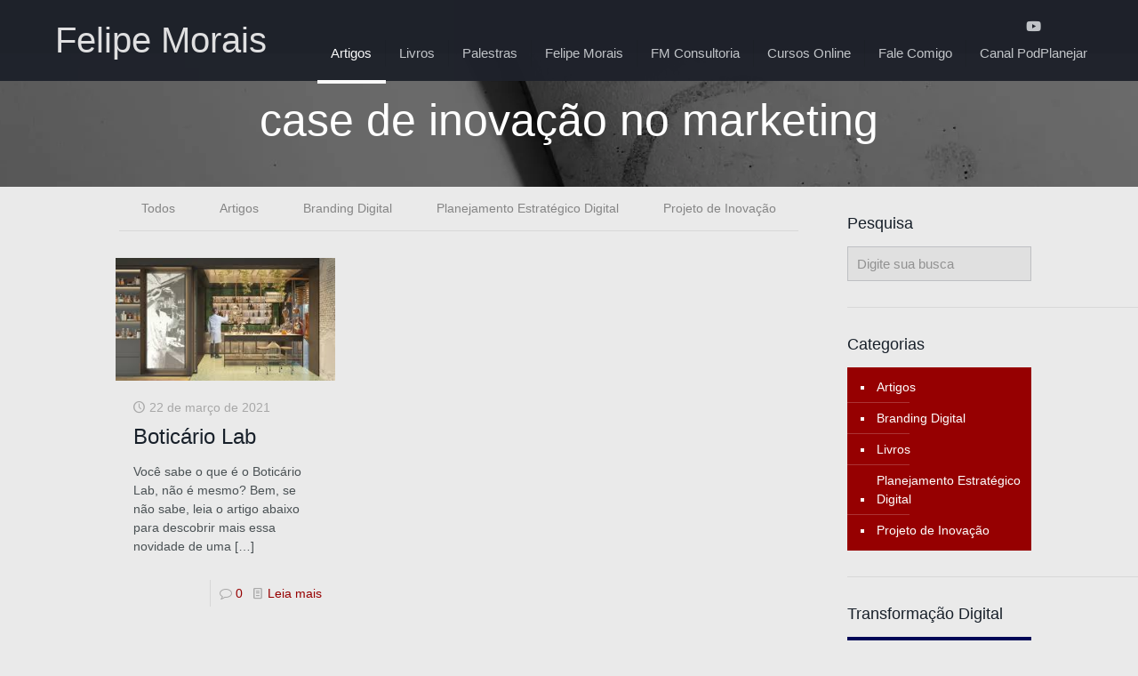

--- FILE ---
content_type: text/html; charset=UTF-8
request_url: https://felipemorais.com/tag/case-de-inovacao-no-marketing/
body_size: 200553
content:
<!DOCTYPE html><html lang="pt-BR" prefix="og: https://ogp.me/ns#" class="no-js " itemscope itemtype="https://schema.org/WebPage" ><head><script data-no-optimize="1">var litespeed_docref=sessionStorage.getItem("litespeed_docref");litespeed_docref&&(Object.defineProperty(document,"referrer",{get:function(){return litespeed_docref}}),sessionStorage.removeItem("litespeed_docref"));</script> <meta charset="UTF-8" /><style id="litespeed-ccss">ul{box-sizing:border-box}:root{--wp--preset--font-size--normal:16px;--wp--preset--font-size--huge:42px}.screen-reader-text{border:0;clip:rect(1px,1px,1px,1px);clip-path:inset(50%);height:1px;margin:-1px;overflow:hidden;padding:0;position:absolute;width:1px;word-wrap:normal!important}:root{--wp--preset--aspect-ratio--square:1;--wp--preset--aspect-ratio--4-3:4/3;--wp--preset--aspect-ratio--3-4:3/4;--wp--preset--aspect-ratio--3-2:3/2;--wp--preset--aspect-ratio--2-3:2/3;--wp--preset--aspect-ratio--16-9:16/9;--wp--preset--aspect-ratio--9-16:9/16;--wp--preset--color--black:#000;--wp--preset--color--cyan-bluish-gray:#abb8c3;--wp--preset--color--white:#fff;--wp--preset--color--pale-pink:#f78da7;--wp--preset--color--vivid-red:#cf2e2e;--wp--preset--color--luminous-vivid-orange:#ff6900;--wp--preset--color--luminous-vivid-amber:#fcb900;--wp--preset--color--light-green-cyan:#7bdcb5;--wp--preset--color--vivid-green-cyan:#00d084;--wp--preset--color--pale-cyan-blue:#8ed1fc;--wp--preset--color--vivid-cyan-blue:#0693e3;--wp--preset--color--vivid-purple:#9b51e0;--wp--preset--gradient--vivid-cyan-blue-to-vivid-purple:linear-gradient(135deg,rgba(6,147,227,1) 0%,#9b51e0 100%);--wp--preset--gradient--light-green-cyan-to-vivid-green-cyan:linear-gradient(135deg,#7adcb4 0%,#00d082 100%);--wp--preset--gradient--luminous-vivid-amber-to-luminous-vivid-orange:linear-gradient(135deg,rgba(252,185,0,1) 0%,rgba(255,105,0,1) 100%);--wp--preset--gradient--luminous-vivid-orange-to-vivid-red:linear-gradient(135deg,rgba(255,105,0,1) 0%,#cf2e2e 100%);--wp--preset--gradient--very-light-gray-to-cyan-bluish-gray:linear-gradient(135deg,#eee 0%,#a9b8c3 100%);--wp--preset--gradient--cool-to-warm-spectrum:linear-gradient(135deg,#4aeadc 0%,#9778d1 20%,#cf2aba 40%,#ee2c82 60%,#fb6962 80%,#fef84c 100%);--wp--preset--gradient--blush-light-purple:linear-gradient(135deg,#ffceec 0%,#9896f0 100%);--wp--preset--gradient--blush-bordeaux:linear-gradient(135deg,#fecda5 0%,#fe2d2d 50%,#6b003e 100%);--wp--preset--gradient--luminous-dusk:linear-gradient(135deg,#ffcb70 0%,#c751c0 50%,#4158d0 100%);--wp--preset--gradient--pale-ocean:linear-gradient(135deg,#fff5cb 0%,#b6e3d4 50%,#33a7b5 100%);--wp--preset--gradient--electric-grass:linear-gradient(135deg,#caf880 0%,#71ce7e 100%);--wp--preset--gradient--midnight:linear-gradient(135deg,#020381 0%,#2874fc 100%);--wp--preset--font-size--small:13px;--wp--preset--font-size--medium:20px;--wp--preset--font-size--large:36px;--wp--preset--font-size--x-large:42px;--wp--preset--spacing--20:.44rem;--wp--preset--spacing--30:.67rem;--wp--preset--spacing--40:1rem;--wp--preset--spacing--50:1.5rem;--wp--preset--spacing--60:2.25rem;--wp--preset--spacing--70:3.38rem;--wp--preset--spacing--80:5.06rem;--wp--preset--shadow--natural:6px 6px 9px rgba(0,0,0,.2);--wp--preset--shadow--deep:12px 12px 50px rgba(0,0,0,.4);--wp--preset--shadow--sharp:6px 6px 0px rgba(0,0,0,.2);--wp--preset--shadow--outlined:6px 6px 0px -3px rgba(255,255,255,1),6px 6px rgba(0,0,0,1);--wp--preset--shadow--crisp:6px 6px 0px rgba(0,0,0,1)}#cookie-law-info-bar{font-size:15px;margin:0 auto;padding:12px 10px;position:absolute;text-align:center;box-sizing:border-box;width:100%;z-index:9999;display:none;left:0;font-weight:300;box-shadow:0 -1px 10px 0 rgba(172,171,171,.3)}#cookie-law-info-bar span{vertical-align:middle}.cli-plugin-button,.cli-plugin-button:visited{display:inline-block;padding:9px 12px;color:#fff;text-decoration:none;position:relative;margin-left:5px;text-decoration:none}.cli-plugin-button,.cli-plugin-button:visited,.medium.cli-plugin-button,.medium.cli-plugin-button:visited{font-size:13px;font-weight:400;line-height:1}.cli-plugin-button{margin-top:5px}.cli-bar-popup{-moz-background-clip:padding;-webkit-background-clip:padding;background-clip:padding-box;-webkit-border-radius:30px;-moz-border-radius:30px;border-radius:30px;padding:20px}.cli-container-fluid{padding-right:15px;padding-left:15px;margin-right:auto;margin-left:auto}.cli-row{display:-ms-flexbox;display:flex;-ms-flex-wrap:wrap;flex-wrap:wrap;margin-right:-15px;margin-left:-15px}.cli-align-items-stretch{-ms-flex-align:stretch!important;align-items:stretch!important}.cli-px-0{padding-left:0;padding-right:0}.cli-btn{font-size:14px;display:inline-block;font-weight:400;text-align:center;white-space:nowrap;vertical-align:middle;border:1px solid transparent;padding:.5rem 1.25rem;line-height:1;border-radius:.25rem}.cli-modal-backdrop{position:fixed;top:0;right:0;bottom:0;left:0;z-index:1040;background-color:#000;display:none}.cli-modal-backdrop.cli-fade{opacity:0}.cli-modal a{text-decoration:none}.cli-modal .cli-modal-dialog{position:relative;width:auto;margin:.5rem;font-family:-apple-system,BlinkMacSystemFont,"Segoe UI",Roboto,"Helvetica Neue",Arial,sans-serif,"Apple Color Emoji","Segoe UI Emoji","Segoe UI Symbol";font-size:1rem;font-weight:400;line-height:1.5;color:#212529;text-align:left;display:-ms-flexbox;display:flex;-ms-flex-align:center;align-items:center;min-height:calc(100% - (.5rem*2))}@media (min-width:576px){.cli-modal .cli-modal-dialog{max-width:500px;margin:1.75rem auto;min-height:calc(100% - (1.75rem*2))}}@media (min-width:992px){.cli-modal .cli-modal-dialog{max-width:900px}}.cli-modal-content{position:relative;display:-ms-flexbox;display:flex;-ms-flex-direction:column;flex-direction:column;width:100%;background-color:#fff;background-clip:padding-box;border-radius:.3rem;outline:0}.cli-modal .cli-modal-close{position:absolute;right:10px;top:10px;z-index:1;padding:0;background-color:transparent!important;border:0;-webkit-appearance:none;font-size:1.5rem;font-weight:700;line-height:1;color:#000;text-shadow:0 1px 0 #fff}.cli-switch{display:inline-block;position:relative;min-height:1px;padding-left:70px;font-size:14px}.cli-switch input[type=checkbox]{display:none}.cli-switch .cli-slider{background-color:#e3e1e8;height:24px;width:50px;bottom:0;left:0;position:absolute;right:0;top:0}.cli-switch .cli-slider:before{background-color:#fff;bottom:2px;content:"";height:20px;left:2px;position:absolute;width:20px}.cli-switch input:checked+.cli-slider{background-color:#00acad}.cli-switch input:checked+.cli-slider:before{transform:translateX(26px)}.cli-switch .cli-slider{border-radius:34px}.cli-switch .cli-slider:before{border-radius:50%}.cli-tab-content{background:#fff}.cli-tab-content{width:100%;padding:30px}@media (max-width:767px){.cli-tab-content{padding:30px 10px}}.cli-container-fluid{padding-right:15px;padding-left:15px;margin-right:auto;margin-left:auto}.cli-row{display:-ms-flexbox;display:flex;-ms-flex-wrap:wrap;flex-wrap:wrap;margin-right:-15px;margin-left:-15px}.cli-align-items-stretch{-ms-flex-align:stretch!important;align-items:stretch!important}.cli-px-0{padding-left:0;padding-right:0}.cli-btn{font-size:14px;display:inline-block;font-weight:400;text-align:center;white-space:nowrap;vertical-align:middle;border:1px solid transparent;padding:.5rem 1.25rem;line-height:1;border-radius:.25rem}.cli-modal-backdrop{position:fixed;top:0;right:0;bottom:0;left:0;z-index:1040;background-color:#000;-webkit-transform:scale(0);transform:scale(0)}.cli-modal-backdrop.cli-fade{opacity:0}.cli-modal{position:fixed;top:0;right:0;bottom:0;left:0;z-index:99999;transform:scale(0);overflow:hidden;outline:0;display:none}.cli-modal a{text-decoration:none}.cli-modal .cli-modal-dialog{position:relative;width:auto;margin:.5rem;font-family:inherit;font-size:1rem;font-weight:400;line-height:1.5;color:#212529;text-align:left;display:-ms-flexbox;display:flex;-ms-flex-align:center;align-items:center;min-height:calc(100% - (.5rem*2))}@media (min-width:576px){.cli-modal .cli-modal-dialog{max-width:500px;margin:1.75rem auto;min-height:calc(100% - (1.75rem*2))}}.cli-modal-content{position:relative;display:-ms-flexbox;display:flex;-ms-flex-direction:column;flex-direction:column;width:100%;background-color:#fff;background-clip:padding-box;border-radius:.2rem;box-sizing:border-box;outline:0}.cli-switch{display:inline-block;position:relative;min-height:1px;padding-left:38px;font-size:14px}.cli-switch input[type=checkbox]{display:none}.cli-switch .cli-slider{background-color:#e3e1e8;height:20px;width:38px;bottom:0;left:0;position:absolute;right:0;top:0}.cli-switch .cli-slider:before{background-color:#fff;bottom:2px;content:"";height:15px;left:3px;position:absolute;width:15px}.cli-switch input:checked+.cli-slider{background-color:#61a229}.cli-switch input:checked+.cli-slider:before{transform:translateX(18px)}.cli-switch .cli-slider{border-radius:34px;font-size:0}.cli-switch .cli-slider:before{border-radius:50%}.cli-tab-content{background:#fff}.cli-tab-content{width:100%;padding:5px 30px 5px 5px;box-sizing:border-box}@media (max-width:767px){.cli-tab-content{padding:30px 10px}}.cli-tab-footer .cli-btn{background-color:#00acad;padding:10px 15px;text-decoration:none}.cli-tab-footer .wt-cli-privacy-accept-btn{background-color:#61a229;color:#fff;border-radius:0}.cli-tab-footer{width:100%;text-align:right;padding:20px 0}.cli-col-12{width:100%}.cli-tab-header{display:flex;justify-content:space-between}.cli-tab-header a:before{width:10px;height:2px;left:0;top:calc(50% - 1px)}.cli-tab-header a:after{width:2px;height:10px;left:4px;top:calc(50% - 5px);-webkit-transform:none;transform:none}.cli-tab-header a:before{width:7px;height:7px;border-right:1px solid #4a6e78;border-bottom:1px solid #4a6e78;content:" ";transform:rotate(-45deg);margin-right:10px}.cli-tab-header a.cli-nav-link{position:relative;display:flex;align-items:center;font-size:14px;color:#000;text-transform:capitalize}.cli-tab-header{border-radius:5px;padding:12px 15px;background-color:#f2f2f2}.cli-modal .cli-modal-close{position:absolute;right:0;top:0;z-index:1;-webkit-appearance:none;width:40px;height:40px;padding:0;border-radius:50%;padding:10px;background:0 0;border:none;min-width:40px}.cli-tab-container h4{font-family:inherit;font-size:16px;margin-bottom:15px;margin:10px 0}#cliSettingsPopup .cli-tab-section-container{padding-top:12px}.cli-privacy-content-text{font-size:14px;line-height:1.4;margin-top:0;padding:0;color:#000}.cli-tab-content{display:none}.cli-tab-section .cli-tab-content{padding:10px 20px 5px}.cli-tab-section{margin-top:5px}@media (min-width:992px){.cli-modal .cli-modal-dialog{max-width:645px}}.cli-switch .cli-slider:after{content:attr(data-cli-disable);position:absolute;right:50px;color:#000;font-size:12px;text-align:right;min-width:80px}.cli-switch input:checked+.cli-slider:after{content:attr(data-cli-enable)}.cli-privacy-overview:not(.cli-collapsed) .cli-privacy-content{max-height:60px;overflow:hidden}a.cli-privacy-readmore{font-size:12px;margin-top:12px;display:inline-block;padding-bottom:0;color:#000;text-decoration:underline}.cli-modal-footer{position:relative}a.cli-privacy-readmore:before{content:attr(data-readmore-text)}.cli-modal-close svg{fill:#000}span.cli-necessary-caption{color:#000;font-size:12px}.cli-tab-container .cli-row{max-height:500px;overflow-y:auto}.wt-cli-sr-only{display:none;font-size:16px}.cli-bar-container{float:none;margin:0 auto;display:-webkit-box;display:-moz-box;display:-ms-flexbox;display:-webkit-flex;display:flex;justify-content:space-between;-webkit-box-align:center;-moz-box-align:center;-ms-flex-align:center;-webkit-align-items:center;align-items:center}.cli-bar-btn_container{margin-left:20px;display:-webkit-box;display:-moz-box;display:-ms-flexbox;display:-webkit-flex;display:flex;-webkit-box-align:center;-moz-box-align:center;-ms-flex-align:center;-webkit-align-items:center;align-items:center;flex-wrap:nowrap}.cli-bar-btn_container a{white-space:nowrap}.cli-style-v2{font-size:11pt;line-height:18px;font-weight:400}.cli-style-v2 .cli-bar-message{width:70%;text-align:left}.cli-style-v2 .cli-bar-message .wt-cli-ccpa-element{margin-top:5px}.cli-style-v2 .cli-bar-btn_container .cli_action_button,.cli-style-v2 .cli-bar-btn_container .cli_settings_button{margin-left:5px}.cli-style-v2 .cli_settings_button:not(.cli-plugin-button),.cli-style-v2 .cli_action_button:not(.cli-plugin-button){text-decoration:underline}.cli-style-v2 .cli-bar-btn_container .cli-plugin-button{margin-top:5px;margin-bottom:5px}.wt-cli-necessary-checkbox{display:none!important}@media (max-width:985px){.cli-style-v2 .cli-bar-message{width:100%}.cli-style-v2.cli-bar-container{justify-content:left;flex-wrap:wrap}.cli-style-v2 .cli-bar-btn_container{margin-left:0;margin-top:10px}}.wt-cli-privacy-overview-actions{padding-bottom:0}@media only screen and (max-width:479px) and (min-width:320px){.cli-style-v2 .cli-bar-btn_container{flex-wrap:wrap}}.wt-cli-cookie-description{font-size:14px;line-height:1.4;margin-top:0;padding:0;color:#000}html,body,div,span,h1,h2,h3,h4,a,img,i,ul,li,form,label,article,aside,footer,header,nav,section{margin:0;padding:0;border:0;font-size:100%;font:inherit;vertical-align:baseline}article,aside,footer,header,nav,section{display:block}body{line-height:1}ul{list-style:none}body{--mfn-column-gap-top:0;--mfn-column-gap-bottom:40px;--mfn-column-gap-left:12px;--mfn-column-gap-right:12px;--mfn-article-box-decoration:#0089f7;--mfn-before-after-slider:#fff;--mfn-before-after-label:rgba(0,0,0,.25);--mfn-before-after-label-color:#fff;--mfn-blog-slider-date-bg:#f8f8f8;--mfn-blog-date-bg:#f8f8f8;--mfn-contactbox-line:rgba(255,255,255,.2);--mfn-infobox-line:rgba(255,255,255,.2);--mfn-faq-line:rgba(0,0,0,.1);--mfn-clients-tiles:rgba(0,0,0,.08);--mfn-clients-tiles-hover:#0089f7;--mfn-offer-thumbs-nav:#0089f7;--mfn-timeline-date-bg:#f8f8f8;--mfn-sliding-box-bg:#0089f7;--mfn-tabs-border-width:1px;--mfn-tabs-border-color:rgba(0,0,0,.08);--mfn-shape-divider:#000;--mfn-icon-box-icon:#0089f7;--mfn-popup-tmpl-offset:30px;--mfn-exitbutton-font-size:16px;--mfn-exitbutton-size:30px;--mfn-exitbutton-item-size:16px;--mfn-exitbutton-offset-horizontal:0px;--mfn-wpml-arrow-size:10px;--mfn-sidemenu-always-visible-offset:400px}body.style-simple{--mfn-contactbox-line:rgba(255,255,255,.1);--mfn-infobox-line:rgba(255,255,255,.1)}img:not([src$=".svg"]){max-width:100%;height:auto}html{height:100%}body{-webkit-font-smoothing:antialiased;-webkit-text-size-adjust:100%}*,*:before,*:after{box-sizing:inherit;-webkit-font-smoothing:antialiased}h1,h2,h3,h4{margin-bottom:15px}h2 a{font-weight:inherit}i{font-style:italic}a,a:visited{text-decoration:none;outline:0}img.scale-with-grid,.content_wrapper img{max-width:100%;height:auto}button::-moz-focus-inner,input::-moz-focus-inner{border:0;padding:0}button,input[type=submit]{display:inline-block;position:relative;padding:10px 20px;font-size:inherit;overflow:hidden;text-decoration:none!important;border-style:solid}.footer_button{display:inline-block;position:relative;overflow:hidden;width:42px;height:42px;line-height:42px!important;font-size:20px!important;margin:0;text-align:center;text-decoration:none!important;font-family:inherit!important}.button-flat button,.button-flat input[type=submit]{border:none}.button-flat button:after,.button-flat .footer_button:after,.button-flat input[type=submit]:after{content:"";position:absolute;left:0;top:0;height:100%;width:100%;background:rgba(0,0,0,.05);z-index:1;opacity:0}.content_wrapper input[type=submit]{margin:0 10px 15px 0}[class^=icon-]:before{font-family:"mfn-icons";font-style:normal;font-weight:400;speak:never;display:inline-block;text-decoration:inherit;width:1em;text-align:center;font-variant:normal;text-transform:none;line-height:1em;-webkit-font-smoothing:antialiased;-moz-osx-font-smoothing:grayscale}.icon-cancel:before{content:'\e82a'}.icon-clock:before{content:'\e843'}.icon-doc-text:before{content:'\e85d'}.icon-docs:before{content:'\e85f'}.icon-down-dir:before{content:'\e866'}.icon-play:before{content:'\e8f9'}.icon-tag:before{content:'\e92f'}.icon-up-open-big:before{content:'\e946'}.icon-user:before{content:'\e94b'}.icon-menu-fine:before{content:'\e960'}.icon-comment-empty-fa:before{content:'\f0e5'}.icon-instagram:before{content:'\f16d'}.icon-facebook:before{content:'\f30c'}.icon-linkedin:before{content:'\f318'}button::-moz-focus-inner{padding:0;border:0}body{min-width:960px}#Wrapper{max-width:1240px;margin:0 auto;position:relative}.layout-full-width{padding:0}.layout-full-width #Wrapper{max-width:100%!important;width:100%!important;margin:0!important}#Content{width:100%;padding-top:30px;z-index:0;position:relative}.with_aside #Content{padding-top:0}.with_aside .sections_group{padding-top:30px}.section{position:relative;box-sizing:border-box}.section_wrapper,.container{max-width:1220px;height:100%;margin:0 auto;position:relative}.section_wrapper:after,.container:after{clear:both;content:" ";display:block;height:0;visibility:hidden;width:100%}.column,.columns{float:left;margin:0}.sidebar,.widget-area{box-sizing:border-box}.section{background-position:left top;background-repeat:no-repeat}.four.columns{width:25%}.one-third.column{width:33.333%}.one.column{width:100%}.mcb-column-inner{position:relative;margin-top:var(--mfn-column-gap-top);margin-bottom:var(--mfn-column-gap-bottom);margin-left:var(--mfn-column-gap-left);margin-right:var(--mfn-column-gap-right)}.with_aside .content_wrapper{max-width:1240px;margin:0 auto}.with_aside .sections_group{width:75%;float:left}.with_aside #Content .section_wrapper{max-width:98%;max-width:calc(100% - 20px)}.with_aside .four.columns{float:right;margin:0}.container:after{content:"<meta charset="UTF-8" />20";display:block;height:0;clear:both;visibility:hidden}.clearfix:before,.clearfix:after{content:'<meta charset="UTF-8" />20';display:block;overflow:hidden;visibility:hidden;width:0;height:0}.clearfix:after{clear:both}.no-shadows #Wrapper,.no-shadows input[type=email],.no-shadows input[type=text]{box-shadow:0 0 0 transparent;-webkit-box-shadow:0 0 0 transparent}.no-shadows #Subheader:after{display:none}.no-content-padding #Content{padding:0!important}.with_aside.no-content-padding .sections_group{padding:0!important}#Filters .mcb-column-inner{margin-bottom:30px}#Filters .filters_buttons{padding:15px;margin:0;font-size:100%;background-image:url(/wp-content/themes/betheme/images/stripes/stripes_5_b.png);-webkit-box-sizing:border-box;-moz-box-sizing:border-box;box-sizing:border-box;overflow:hidden}#Filters .filters_buttons li{float:left;margin:0 15px 0 0;list-style:none}#Filters .filters_buttons li.categories i,#Filters .filters_buttons li.tags i,#Filters .filters_buttons li.authors i{margin-right:3px}#Filters .filters_buttons li.reset{float:right;margin-right:0}#Filters .filters_wrapper{display:none;margin-top:20px}#Filters .filters_wrapper ul{display:none;overflow:hidden;margin:0}#Filters .filters_wrapper ul li{display:inline-block;width:18.9%;margin:.5%;list-style:none}#Filters .filters_wrapper ul li a{display:block;padding:7px 10px;background:#fff;border:1px solid #f7f7f7;color:#858585}#Filters .filters_wrapper ul li.current-cat a{text-decoration:none;color:#fff}#Filters .filters_wrapper ul li.close{width:auto}#Filters .filters_wrapper ul li.close a{text-align:center;width:38px;padding:7px 0;background:#8b8b8b;border:1px solid #f7f7f7;color:#fff}#Filters .filters_wrapper li.reset-inner{display:none}#Filters.only .filters_buttons{display:none}#Filters.only .filters_wrapper{display:block}#Filters.only li.reset-inner{display:inline-block}#Filters.only li.close{display:none!important}#Filters.only-categories .categories{display:block}#Filters.only-categories .tags{display:none!important}#Filters.only-categories .authors{display:none!important}#Header_wrapper{position:relative}body:not(.template-slider) #Header_wrapper{background-repeat:no-repeat;background-position:top center}#Header{position:relative}body:not(.template-slider) #Header{min-height:250px}#Header .container{padding-left:var(--mfn-column-gap-left);padding-right:var(--mfn-column-gap-right);box-sizing:border-box}#Top_bar{position:absolute;left:0;top:61px;width:100%;border-bottom:1px solid transparent;z-index:30}#Top_bar .column{display:flex;margin-bottom:0}.layout-full-width.header-fw #Top_bar .container{max-width:100%}.layout-full-width.header-fw #Top_bar .container{padding-left:0;padding-right:0}#Top_bar .top_bar_left{position:relative;float:left;width:100%}#Top_bar .logo{float:left;margin:0 30px 0 20px}#Top_bar #logo{display:block;height:60px;line-height:60px;padding:15px 0;box-sizing:content-box}#Top_bar .text-logo #logo{font-weight:300}#Top_bar .menu_wrapper{float:left;z-index:201}#Top_bar .secondary_menu_wrapper{display:none}#Top_bar a.responsive-menu-toggle{display:none;position:absolute;right:15px;top:50%;margin-top:-17px;width:34px;height:34px;text-align:center;border-radius:3px;z-index:200}#Top_bar a.responsive-menu-toggle i{font-size:22px;line-height:34px}#Top_bar .search_wrapper{position:absolute;left:50%;transform:translateX(-50%);top:calc(100% + 40px);display:none;z-index:205;width:100%;box-sizing:border-box;width:600px;max-width:80%;overflow:hidden}#Top_bar .search_wrapper>form{position:relative}#Top_bar .search_wrapper input[type=text]{width:100%;margin:0;box-sizing:border-box;-webkit-box-shadow:0 0 0;box-shadow:0 0 0;padding:22px 30px 22px 60px;background:0 0;border-width:0;font-size:15px;color:rgba(0,0,0,.8)}#Top_bar .search_wrapper .icon_search,#Top_bar .search_wrapper .icon_close{position:absolute;top:50%;transform:translateY(-50%)}#Top_bar .search_wrapper .icon_search{left:15px}#Top_bar .search_wrapper .icon_close{right:10px}#Top_bar .search_wrapper{background-color:#fff;box-shadow:0px 10px 46px 0px rgba(1,7,39,.1);border-radius:4px}#Top_bar #menu{z-index:201}#Top_bar .menu{z-index:202}#Top_bar .menu>li{margin:0;z-index:203;display:block;float:left}#Top_bar .menu>li:not(.mfn-megamenu-parent){position:relative}#Top_bar .menu>li>a{display:block;line-height:60px;padding:15px 0;position:relative}#Top_bar .menu>li>a:not(.menu-toggle):after{content:"";height:4px;width:100%;position:absolute;left:0;top:-4px;z-index:203;opacity:0}#Top_bar .menu>li>a span:not(.description){display:block;line-height:60px;padding:0 20px;white-space:nowrap;border-right-width:1px;border-style:solid}#Top_bar .menu>li:last-child>a span{border:0}#Top_bar .menu>li.current-menu-item>a:after{opacity:1}#Top_bar .menu li ul{position:absolute;left:0;top:100%;z-index:205;margin:0;display:none;background-image:url(/wp-content/themes/betheme/images/box_shadow.png);background-repeat:repeat-x;background-position:left top}#Top_bar .menu li>ul{box-shadow:2px 2px 2px 0 rgba(0,0,0,.03);-webkit-box-shadow:2px 2px 2px 0 rgba(0,0,0,.03)}#Top_bar .menu li ul li{padding:0;width:200px;position:relative;font-weight:400}#Top_bar .menu li ul li a{padding:10px 20px;display:block;border-bottom:1px solid rgba(0,0,0,.05)}#Top_bar .menu li ul li a span{display:inline-block;position:relative}.tr-menu .top_bar_left{background-color:transparent!important}@media only screen and (min-width:768px){.header-fixed #Top_bar{position:fixed;width:100%;left:0;top:0!important;z-index:701;background:#fff;opacity:.97;box-shadow:0 2px 5px 0 rgba(0,0,0,.1)}.header-fixed #Top_bar .top_bar_left{background:0 0}.header-fixed #Top_bar .logo{width:auto;margin:0 30px 0 20px;padding:0}.header-fixed #Top_bar #logo{padding:5px 0;height:50px;line-height:50px}.header-fixed #Top_bar .menu_wrapper{clear:none}.header-fixed #Top_bar .menu>li>a{padding:15px 0}.header-fixed #Top_bar .menu>li>a,.header-fixed #Top_bar .menu>li>a span{line-height:30px}.header-fixed #Top_bar .menu>li>a:not(.menu-toggle):after{top:auto;bottom:-4px}.header-fixed #Top_bar .secondary_menu_wrapper{display:none}.tr-menu.header-fixed #Top_bar:not(.is-sticky){background:none!important;box-shadow:0 0 0 0 transparent}}#body_overlay{position:fixed;top:0;left:0;width:100%;height:120%;background:rgba(0,0,0,.6);z-index:9002;display:none}#Subheader{background-color:rgba(0,0,0,.02);background-position:center top;background-repeat:no-repeat;padding:30px 0;position:relative}#Subheader .title{margin-bottom:0;width:70%;float:left}#Subheader:after{content:"";height:3px;width:100%;display:block;position:absolute;left:0;bottom:-3px;z-index:1;box-shadow:inset 0px 4px 3px -2px rgba(0,0,0,.06)}.subheader-both-center #Subheader .title{width:100%;text-align:center}.post-item{margin-bottom:40px;position:relative;float:left;width:100%;overflow:hidden}.post-item .date_label{position:absolute;left:0;top:7px;display:none;background-color:var(--mfn-blog-date-bg)}.post-item .date_label:after{border-left-color:var(--mfn-blog-date-bg)}.post-photo-wrapper{width:37%;float:left}.post-desc-wrapper{width:63%;float:left}.post-desc{padding:15px 0 0 20px}.post-meta{margin-bottom:8px}.post-meta .author-date{float:left}.post-excerpt{margin-bottom:15px}.post-footer{background-color:rgba(0,0,0,.02);padding:7px 15px;overflow:hidden;line-height:30px}.post-footer .button-love{float:left}.post-footer .post-links{float:right;border-left-width:1px;border-style:solid;padding-left:10px}.post-footer .post-links .post-comments{margin-right:10px}.has-custom-bg .post-footer{background-color:transparent}.grid .post-item{width:31.33%;margin:0 1% 20px;background:#fff}.grid .post-photo-wrapper{width:100%;float:none}.grid .post-desc-wrapper{width:100%;float:none}.grid .post-desc-wrapper .post-desc{padding:20px 20px 0}.grid .post-footer{margin:20px -20px 0;box-sizing:border-box}.grid .post-desc-wrapper .post-footer .button-love .love-text{display:none}.posts_group.grid.col-3 .post-item{width:31.33%}.posts_group.grid.col-3 .post-item:nth-child(3n+1){clear:both}.hide-love .button-love{display:none!important}.mcb-sidebar{border-style:solid;padding:0 20px;position:relative}.mcb-sidebar:before{content:"";display:block;position:absolute;top:0;width:1500px;height:100%;background:rgba(0,0,0,.01);visibility:visible}.aside_right .mcb-sidebar{border-left-width:1px}.aside_right .mcb-sidebar:before{left:0}.mcb-sidebar.style-simple{border-color:transparent!important}.mcb-sidebar.style-simple:before{content:unset}.widget{margin:30px 0;position:relative}.widget:last-child:after{display:none}.widget:after{content:"";display:block;position:absolute;bottom:0;width:1500px;height:0;visibility:visible;border-width:1px 0 0;border-style:solid}.widget:not(.widget_block)>h3{font-size:18px;line-height:22px}.sidebar.has-lines .widget{padding-bottom:30px}.aside_right .widget:after{left:0}.widget_categories ul{list-style-type:square;color:#fff;padding:5px 10px 5px 30px}.widget_categories ul li{position:relative}.widget_categories ul li:after{content:"";display:block;width:70px;border-width:0 0 1px;border-style:solid;border-color:rgba(255,255,255,.2);position:absolute;left:-30px;bottom:0}.widget_categories ul li:last-child:after{display:none}.widget_categories ul li a{color:#fff!important;display:inline-block;padding:7px 0 7px 3px}.widget_search input[type=text]{margin-bottom:0;width:100%}.widget_search .icon_close,.widget_search .icon_search{display:none}#Footer{background-position:center top;background-repeat:no-repeat;position:relative}#Footer .widgets_wrapper{padding:15px 0}#Footer .widgets_wrapper .mcb-column-inner{margin-bottom:0}#Footer .widgets_wrapper .widget:after{display:none}#Footer .footer_copy .one{margin-bottom:20px;padding-top:30px;min-height:33px}#Footer .footer_copy .copyright{float:left}#Footer .footer_copy .social{float:right;margin-right:20px}#Footer .footer_copy .social li{display:inline-block;margin-right:6px}#Footer .footer_copy .social li:last-child{margin-right:0}#Footer .footer_copy .social li a{font-size:15px;line-height:15px}.mfn-footer .footer_copy{border-top:1px solid rgba(255,255,255,.1)}.mfn-footer .footer_copy .social li a{color:rgba(255,255,255,.3)}#back_to_top{float:right;margin:-9px 0 0}#back_to_top.sticky{position:fixed;right:75px;bottom:20px;z-index:9001}#back_to_top.sticky.scroll{opacity:0}.footer-sliding #Wrapper{position:relative;z-index:0;overflow-x:hidden}.footer-sliding #Content{position:relative;z-index:0}.footer-sliding #Footer{position:fixed;width:100%;bottom:0;left:0;z-index:-1}.image_frame{display:block;overflow:hidden;margin:0;border-style:solid;border-width:0;max-width:100%;line-height:0;box-sizing:border-box}.image_frame .image_wrapper{box-sizing:border-box}.image_frame a{display:block}.image_frame .image_wrapper{position:relative;overflow:hidden}.image_frame .image_wrapper .mask{position:absolute;left:0;width:100%;height:100%;z-index:2}.image_frame .image_wrapper img:not(.ls-l){position:relative;top:0;-webkit-transform:scale(1);-moz-transform:scale(1);-o-transform:scale(1);transform:scale(1)}.image_frame .image_wrapper .mask:after{content:"";display:block;position:absolute;left:0;width:100%;height:100%;z-index:3;opacity:0}.image_frame .image_wrapper .image_links{display:flex;width:100%;height:60px;position:absolute;left:0;bottom:-60px;z-index:4;overflow:hidden}.image_frame .image_wrapper .image_links a{display:flex;justify-content:center;align-items:center;flex:1;position:relative;width:100%;border-style:solid;border-color:transparent}.image_frame .image_wrapper .image_links a:not(:last-child){border-right-width:1px}.image_frame .image_wrapper .image_links a svg{width:32px}.image_frame .image_wrapper .image_links a{background-color:#fff}.image_frame .image_wrapper .image_links a .path{stroke:#161922}.image_frame .image_wrapper .image_links a{box-shadow:inset -1px 0 0 0 rgba(0,0,0,0)}form{margin-bottom:0}label{display:block;margin-bottom:5px;font-weight:500}input[type=checkbox]{display:inline}input[type=checkbox]~label{display:inline}input[type=checkbox]~label:before{content:" "}input[type=email],input[type=text]{padding:10px;outline:none;margin:0;width:230px;max-width:100%;display:block;margin-bottom:20px;font-size:15px;border-width:1px;border-style:solid;border-radius:0;box-sizing:border-box;-webkit-appearance:none}ul{list-style:none outside}.date_label{font-size:12px;line-height:18px;display:inline-block;padding:2px 5px;-webkit-border-radius:4px;border-radius:4px;background-image:url(/wp-content/themes/betheme/images/stripes/stripes_3_b.png)}.date_label:after{content:"";display:block;position:absolute;right:-5px;top:6px;width:0;height:0;border-style:solid;border-width:5.5px 0 5.5px 5px;border-color:transparent}.date_label{background-color:#f8f8f8;color:#a8a8a8}.date_label:after{border-left-color:#f8f8f8}.isotope_wrapper{z-index:1;position:relative}.isotope-item{z-index:2}input[type=email],input[type=text],.post-footer .post-links,.mcb-sidebar,.widget:after,.style-simple #Filters .filters_wrapper ul{border-color:rgba(0,0,0,.08)}input[type=email],input[type=text]{background-color:#fff;color:#626262;box-shadow:inset 0 0 2px 2px rgba(0,0,0,.02)}#Top_bar .menu>li>a span{border-color:rgba(0,0,0,.05)}.image_frame{border-color:#f8f8f8}.image_frame .image_wrapper{border-color:#e2e2e2}.image_frame .image_wrapper .mask{box-shadow:inset 0 0 5px 2px rgba(0,0,0,.07)}.image_frame .image_wrapper .mask:after{background:rgba(0,0,0,.15)}.no-shadows .image_frame .image_wrapper .mask{box-shadow:unset}.mfn-close-icon{z-index:5;display:flex;justify-content:center;align-items:center;width:40px;height:40px;font-size:20px;text-decoration:none!important}.mfn-close-icon .icon{color:rgba(0,0,0,.3);display:inline-block}.style-simple #Filters{text-align:center}.style-simple #Filters .filters_buttons{background:0 0;padding:15px 0}.style-simple #Filters .filters_wrapper{margin-top:0}.style-simple #Filters .filters_wrapper ul{overflow:visible;display:inline-block;border-bottom-width:1px;border-style:solid}.style-simple #Filters .filters_wrapper ul li{width:auto;margin:0}.style-simple #Filters .filters_wrapper ul li a{background:0 0;border:0;padding:14px 25px;position:relative}.style-simple #Filters .filters_wrapper ul li a:after{content:"";display:none;position:absolute;left:0;bottom:-1px;width:100%;height:2px;background:#ccc}.style-simple #Filters .filters_wrapper ul li.close a{color:inherit;padding:14px 15px;width:auto;border:0!important}.style-simple #Filters .filters_wrapper ul li.current-cat a{background:0 0;color:inherit}.style-simple #Filters .filters_wrapper ul li.current-cat a:after{display:block}.section_wrapper{display:flex;align-items:flex-start;flex-wrap:wrap}body{--mfn-swiper-pagination-bullet-active-color:#007aff;--mfn-swiper-pagination-bullet-inactive-color:#000;--mfn-swiper-pagination-bullet-width:10px;--mfn-swiper-pagination-bullet-height:10px;--mfn-swiper-pagination-spacing:20px;--mfn-swiper-arrow-width:auto;--mfn-swiper-arrow-height:auto;--mfn-swiper-arrow-size:50px;--mfn-swiper-arrow-spacing:20px}.fab{-moz-osx-font-smoothing:grayscale;-webkit-font-smoothing:antialiased;display:inline-block;font-style:normal;font-variant:normal;text-rendering:auto;line-height:1}.fa-youtube:before{content:"\f167"}.sr-only{border:0;clip:rect(0,0,0,0);height:1px;margin:-1px;overflow:hidden;padding:0;position:absolute;width:1px}.fab{font-family:'Font Awesome 5 Brands';font-weight:400}body{--mfn-tabs-border-width:1px}html{overflow-x:hidden}@media only screen and (min-width:960px) and (max-width:1239px){body{min-width:0}#Wrapper{max-width:960px}.section_wrapper,.container,.with_aside .content_wrapper{max-width:940px}}@media only screen and (max-width:959px){.section{background-attachment:scroll!important}}@media only screen and (min-width:768px) and (max-width:959px){body{min-width:0}#Wrapper{max-width:728px}.section_wrapper,.container,.with_aside .content_wrapper{max-width:708px}.tablet-one-third.column{width:33.333%}.footer-sliding #Content{margin-bottom:0!important}.footer-sliding #Footer{position:static}#Subheader .title{width:100%}#Filters .filters_wrapper ul li{width:24%;margin:.5%}.grid .post-item{width:47.9%}}@media only screen and (min-width:768px){.header-fixed .header_placeholder{height:0!important}.tr-menu .header_placeholder{height:0!important}}@media only screen and (max-width:767px){body{min-width:0}body.responsive-overflow-x-mobile{overflow-x:hidden}.section_wrapper .column,.container .column{margin:0;width:100%;clear:both}.sections_group,.four.columns{margin:0;width:100%!important;clear:both}.content_wrapper .section_wrapper,.container,.four.columns .widget-area{max-width:700px!important}.with_aside .content_wrapper{max-width:100%}.content_wrapper .mcb-column-inner{margin:0 0 20px}.four.columns{margin:auto 0!important}.mobile-one.column{width:100%}.mcb-sidebar{padding:0;min-height:unset!important;border:0!important}.mcb-sidebar:after,.mcb-sidebar:before{display:none}.inner-wrapper-sticky{position:static!important;transform:none!important}.widget-area{height:auto!important;margin:0 auto 20px!important;box-sizing:content-box}.widget:after{width:100%}body:not(.mobile-sticky) .header_placeholder{height:0!important}#Top_bar{background-color:#fff!important;position:static}#Top_bar .container{max-width:100%!important;padding:0!important}#Top_bar .column{flex-wrap:wrap}#Top_bar .top_bar_left{float:none;width:100%!important;background:none!important}#Top_bar a.responsive-menu-toggle{top:40px;right:10px}#Top_bar .menu_wrapper{float:left!important;width:100%;margin:0!important}#Top_bar #menu{float:left;position:static!important;width:100%!important}#Top_bar .logo{position:static;float:left;width:100%;text-align:center;margin:0}#Top_bar .logo #logo{padding:0!important;margin:10px 50px}#Top_bar .search_wrapper{z-index:10000}#Subheader .title{width:100%}#Footer .footer_copy{text-align:center}#Footer .footer_copy .copyright{float:none;margin:0 0 10px}#Footer .footer_copy .social{float:none;margin:0}.footer-sliding #Content{margin-bottom:0!important}.footer-sliding #Footer{position:static}#back_to_top{float:none;margin:-10px 0 10px}#back_to_top.sticky{right:20px!important;margin:0}.grid .post-item{width:100%!important;margin:0 0 20px!important}.image_frame{margin-top:0!important}#Filters .filters_wrapper ul li{width:49%;margin:.5%}}@media only screen and (max-width:479px){#Filters .filters_buttons li{margin-right:10px}#Filters .filters_buttons li.label{display:none}#Filters .filters_buttons li i.icon-docs,#Filters .filters_buttons li i.icon-tag{display:none}}#Subheader{background-image:url(/wp-content/uploads/2020/06/foto-topo-paginas-3.jpg);background-repeat:no-repeat;background-position:center top}html{background-color:#eaeaea}#Wrapper,#Content,#Top_bar .search_wrapper{background-color:#eaeaea}body:not(.template-slider) #Header{min-height:60px}#Subheader{padding:50px 0}#Footer .widgets_wrapper{padding:60px 0 40px}body,button,input[type=submit],input[type=text],input[type=email]{font-family:"Roboto",-apple-system,BlinkMacSystemFont,"Segoe UI",Roboto,Oxygen-Sans,Ubuntu,Cantarell,"Helvetica Neue",sans-serif}#menu>ul>li>a{font-family:"Roboto",-apple-system,BlinkMacSystemFont,"Segoe UI",Roboto,Oxygen-Sans,Ubuntu,Cantarell,"Helvetica Neue",sans-serif}#Subheader .title{font-family:"Roboto Slab",-apple-system,BlinkMacSystemFont,"Segoe UI",Roboto,Oxygen-Sans,Ubuntu,Cantarell,"Helvetica Neue",sans-serif}h1,h2,h3,h4,.text-logo #logo{font-family:"Roboto Slab",-apple-system,BlinkMacSystemFont,"Segoe UI",Roboto,Oxygen-Sans,Ubuntu,Cantarell,"Helvetica Neue",sans-serif}body{font-size:14px;line-height:21px;font-weight:400;letter-spacing:0px}#menu>ul>li>a{font-size:15px;font-weight:300;letter-spacing:0px}#Subheader .title{font-size:50px;line-height:50px;font-weight:400;letter-spacing:0px}h1,.text-logo #logo{font-size:50px;line-height:50px;font-weight:400;letter-spacing:0px}h2{font-size:24px;line-height:28px;font-weight:400;letter-spacing:0px}h3{font-size:40px;line-height:40px;font-weight:400;letter-spacing:0px}h4{font-size:20px;line-height:26px;font-weight:400;letter-spacing:0px}@media only screen and (min-width:768px) and (max-width:959px){body{font-size:13px;line-height:19px;font-weight:400;letter-spacing:0px}#menu>ul>li>a{font-size:13px;font-weight:300;letter-spacing:0px}#Subheader .title{font-size:43px;line-height:43px;font-weight:400;letter-spacing:0px}h1,.text-logo #logo{font-size:43px;line-height:43px;font-weight:400;letter-spacing:0px}h2{font-size:20px;line-height:24px;font-weight:400;letter-spacing:0px}h3{font-size:34px;line-height:34px;font-weight:400;letter-spacing:0px}h4{font-size:17px;line-height:22px;font-weight:400;letter-spacing:0px}.widget>h3{font-size:17px;line-height:20px}}@media only screen and (min-width:480px) and (max-width:767px){body{font-size:13px;line-height:19px;font-weight:400;letter-spacing:0px}#menu>ul>li>a{font-size:13px;font-weight:300;letter-spacing:0px}#Subheader .title{font-size:38px;line-height:38px;font-weight:400;letter-spacing:0px}h1,.text-logo #logo{font-size:38px;line-height:38px;font-weight:400;letter-spacing:0px}h2{font-size:18px;line-height:21px;font-weight:400;letter-spacing:0px}h3{font-size:30px;line-height:30px;font-weight:400;letter-spacing:0px}h4{font-size:15px;line-height:20px;font-weight:400;letter-spacing:0px}.widget>h3{font-size:16px;line-height:19px}}@media only screen and (max-width:479px){body{font-size:13px;line-height:19px;font-weight:400;letter-spacing:0px}#menu>ul>li>a{font-size:13px;font-weight:300;letter-spacing:0px}#Subheader .title{font-size:30px;line-height:30px;font-weight:400;letter-spacing:0px}h1,.text-logo #logo{font-size:30px;line-height:30px;font-weight:400;letter-spacing:0px}h2{font-size:14px;line-height:19px;font-weight:400;letter-spacing:0px}h3{font-size:24px;line-height:24px;font-weight:400;letter-spacing:0px}h4{font-size:13px;line-height:19px;font-weight:400;letter-spacing:0px}.widget>h3{font-size:15px;line-height:18px}}.with_aside .sidebar.columns{width:23%}.with_aside .sections_group{width:77%}@media only screen and (min-width:1240px){#Wrapper,.with_aside .content_wrapper{max-width:1080px}.section_wrapper,.container{max-width:1060px}}@media only screen and (max-width:767px){#Wrapper{max-width:calc(100% - 67px)}.content_wrapper .section_wrapper,.container,.four.columns .widget-area{max-width:550px!important;padding-left:33px;padding-right:33px}}.button-flat button,.button-flat input[type=submit]{color:#fff}.footer_button{color:#65666C!important;background-color:transparent;box-shadow:none!important}.footer_button:after{display:none!important}#Top_bar #logo,.header-fixed #Top_bar #logo{height:60px;line-height:60px;padding:0}#Top_bar .menu>li>a{padding:0}.header-fixed #Top_bar .menu>li>a{padding:15px 0}.image_frame{border-width:0}@media only screen and (min-width:1240px){body:not(.header-simple) #Top_bar #menu{display:block!important}.tr-menu #Top_bar #menu{background:none!important}.menuo-right #Top_bar .menu_wrapper{float:right}}@media only screen and (max-width:1239px){#Top_bar #menu{display:none;height:auto;width:300px;bottom:auto;top:100%;right:1px;position:absolute;margin:0}#Top_bar a.responsive-menu-toggle{display:block}#Top_bar #menu>ul{width:100%;float:left}#Top_bar #menu ul li{width:100%;padding-bottom:0;border-right:0;position:relative}#Top_bar #menu ul li a{padding:0 25px;margin:0;display:block;height:auto;line-height:normal;border:none}#Top_bar #menu ul li a:not(.menu-toggle):after{display:none}#Top_bar #menu ul li a span{border:none;line-height:44px;display:inline;padding:0}#Top_bar #menu ul li a span:after{display:none!important}#Top_bar #menu ul li ul{position:relative!important;left:0!important;top:0;padding:0;margin-left:0!important;width:auto!important;background-image:none!important;box-shadow:0 0 0 0 transparent!important;-webkit-box-shadow:0 0 0 0 transparent!important}#Top_bar #menu ul li ul li{width:100%!important}#Top_bar #menu ul li ul li a{padding:0 20px 0 35px}#Top_bar #menu ul li ul li a span{padding:0}#Top_bar #menu ul li ul li a span:after{display:none!important}#Header #menu>ul>li.current-menu-item>a{background:rgba(0,0,0,.02)}}body{--mfn-clients-tiles-hover:#960001;--mfn-icon-box-icon:#960001;--mfn-sliding-box-bg:#960001;--mfn-woo-body-color:#4a5154;--mfn-woo-heading-color:#4a5154;--mfn-woo-themecolor:#960001;--mfn-woo-bg-themecolor:#960001;--mfn-woo-border-themecolor:#960001}#Header_wrapper{background-color:#1e232a}#Subheader{background-color:rgba(247,247,247,0)}#Footer{background-color:#1e222b}.grid .post-item{background-color:transparent}body{color:#4a5154}.style-simple #Filters .filters_wrapper ul li.current-cat a{color:#960001}#Filters .filters_wrapper ul li.current-cat a,.widget_categories ul,.style-simple #Filters .filters_wrapper ul li a:after{background-color:#960001}a{color:#960001}.post-meta,.post-footer,.filters_buttons li.label{color:#a8a8a8}h1,.text-logo #logo{color:#18202a}h2,h2 a{color:#18202a}h3{color:#18202a}h4{color:#18202a}.button-flat button,.button-flat input[type=submit]{background-color:#960001}#Header .top_bar_left,.header-fixed #Top_bar,#Top_bar #menu{background-color:#1a1f24}#Top_bar .menu>li>a{color:#c6c9cd}#Top_bar .menu>li.current-menu-item>a{color:#fff}#Top_bar .menu>li a:not(.menu-toggle):after{background:#fff}#Top_bar .menu>li ul{background-color:#f2f2f2}#Top_bar .menu>li ul li a{color:#5f5f5f}#Top_bar .responsive-menu-toggle{color:#960001;background:0 0}#Subheader .title{color:#fff}.mfn-footer{color:#818d9a}.mfn-footer h4{color:#fff}.mfn-footer .footer_copy .social li a{color:#65666c}.mfn-footer .footer_copy{border-top-color:rgba(255,255,255,.1)}.image_frame .image_wrapper .image_links a{background:#fff;color:#161922;border-color:#fff}.image_frame .image_wrapper .image_links a .path{stroke:#161922}.image_frame{border-color:#f8f8f8}.image_frame .image_wrapper .mask:after{background:rgba(0,0,0,.15)}input[type=email],input[type=text]{color:#626262;background-color:rgba(224,224,224,1);border-color:#bec0c3}::-webkit-input-placeholder{color:#929292}::-moz-placeholder{color:#929292}:-ms-input-placeholder{color:#929292}:focus::-webkit-input-placeholder{color:#929292}:focus::-moz-placeholder{color:#929292}@media only screen and (max-width:767px){#Top_bar{background-color:#1a1f24!important}}form input.display-none{display:none!important}.text-logo #logo{font-size:40px}#Footer .input-newsletter input{color:#fff!important}.text-logo a{color:#e6e6e6!important}#Footer .footer_copy .social{display:none}#Footer .social{float:right;margin-top:9%}#Footer .social li,.social li{display:inline-block}#Footer .social li>a,.social li>a{padding:10px;font-size:20px;background-color:#960001;color:#fff;border-radius:23px}.botao-newsletter input{background-color:#960001!important;color:#fff!important;padding:10px 20px!important}.input-newsletter input{background-color:transparent!important;border-top:none!important;border-left:none!important;border-right:none!important;color:#000!important;box-shadow:none!important;padding:20px 10px!important}#Top_bar .menu>li>a span:not(.description){padding:0 15px}.tr-menu.header-fixed #Top_bar:not(.is-sticky){background-color:#1e222b!important}.rodape-1{float:left;width:50%}.rodape-1 a{float:right;position:relative;right:33%}.rodape-2{float:right;width:50%}.rodape-2 a{float:right;position:relative;left:-10%}.copyright{width:96%}@media only screen and (max-width:768px){.rodape-1,.rodape-2{width:100%;float:none;position:inherit}.rodape-1 a,.rodape-2 a{width:100%;float:none;position:inherit}.cli-style-v2{font-size:8.5pt}.cli-style-v2 .cli-bar-message .wt-cli-ccpa-element{display:inline-block;margin:0 0 0 5px}.cli-style-v2 .cli-bar-btn_container{margin:0}}@media only screen and (min-width:768px){.top_bar_left.clearfix{display:flex;justify-content:space-around;align-items:center;text-align:center}ul#menu-main-menu{display:flex;align-items:flex-end}}.path{fill:none;stroke:#000;stroke-miterlimit:10;stroke-width:1.5px}.path{fill:none;stroke:#333;stroke-miterlimit:10;stroke-width:1.5px}.path{fill:none;stroke:#333;stroke-miterlimit:10;stroke-width:1.5px}.path{fill:none;stroke:#000;stroke-miterlimit:10;stroke-width:1.5px}.caldera-grid *,.caldera-grid :after,.caldera-grid :before{-webkit-box-sizing:border-box;-moz-box-sizing:border-box;box-sizing:border-box}.caldera-grid input{font-family:inherit;font-size:inherit;line-height:inherit}.caldera-grid .sr-only{position:absolute;width:1px;height:1px;margin:-1px;padding:0;overflow:hidden;clip:rect(0,0,0,0);border:0}.caldera-grid .row{margin-left:-7.5px;margin-right:-7.5px;max-width:100%}.caldera-grid .col-sm-4,.caldera-grid .col-sm-8{position:relative;padding-left:7.5px;padding-right:7.5px}@media (min-width:768px){.caldera-grid .col-sm-4,.caldera-grid .col-sm-8{float:left}.caldera-grid .col-sm-8{width:66.66666667%}.caldera-grid .col-sm-4{width:33.33333333%}}@-ms-viewport{width:device-width}.caldera-grid .row:after,.caldera-grid .row:before{content:" ";display:table}.caldera-grid .row:after{clear:both}.caldera-grid .hide{display:none!important}@-ms-viewport{width:device-width}.caldera-grid input{font:inherit;margin:0}.caldera-grid input[type=submit]{-webkit-appearance:button}.caldera-grid input::-moz-focus-inner{border:0;padding:0}.caldera-grid input{line-height:normal}.caldera-grid .btn,.caldera-grid .form-control{background-image:none}.caldera-grid label{display:inline-block;max-width:100%;margin-bottom:5px;font-weight:700}.caldera-grid .form-group{margin-bottom:15px}.caldera-grid .form-control{font-size:14px;line-height:1.42857143;color:#555;display:block}.caldera-grid .form-control{width:100%;height:34px;padding:6px 12px;background-color:#fff;border:1px solid #ccc;border-radius:2px;-webkit-box-shadow:inset 0 1px 1px rgba(0,0,0,.075);box-shadow:inset 0 1px 1px rgba(0,0,0,.075)}.caldera-grid .form-control::-moz-placeholder{color:#999;opacity:1}.caldera-grid .form-control:-ms-input-placeholder{color:#999}.caldera-grid .form-control::-webkit-input-placeholder{color:#999}.caldera-grid .btn{display:inline-block;margin-bottom:0;font-weight:400;text-align:center;vertical-align:middle;touch-action:manipulation;border:1px solid transparent;white-space:nowrap;padding:6px 12px;font-size:14px;line-height:1.42857143;border-radius:2px}.caldera-grid .btn-default{color:#333;background-color:#fff;border-color:#ccc}.caldera-grid .screen-reader-text{clip:rect(1px,1px,1px,1px);height:1px;overflow:hidden;position:absolute!important;width:1px;word-wrap:normal!important}@-ms-viewport{width:device-width}@-ms-viewport{width:device-width}</style><link rel="preload" data-asynced="1" data-optimized="2" as="style" onload="this.onload=null;this.rel='stylesheet'" href="https://felipemorais.com/wp-content/litespeed/css/036f6b7ce84551a6b565d8021b115c5a.css?ver=9a031" /><script type="litespeed/javascript">!function(a){"use strict";var b=function(b,c,d){function e(a){return h.body?a():void setTimeout(function(){e(a)})}function f(){i.addEventListener&&i.removeEventListener("load",f),i.media=d||"all"}var g,h=a.document,i=h.createElement("link");if(c)g=c;else{var j=(h.body||h.getElementsByTagName("head")[0]).childNodes;g=j[j.length-1]}var k=h.styleSheets;i.rel="stylesheet",i.href=b,i.media="only x",e(function(){g.parentNode.insertBefore(i,c?g:g.nextSibling)});var l=function(a){for(var b=i.href,c=k.length;c--;)if(k[c].href===b)return a();setTimeout(function(){l(a)})};return i.addEventListener&&i.addEventListener("load",f),i.onloadcssdefined=l,l(f),i};"undefined"!=typeof exports?exports.loadCSS=b:a.loadCSS=b}("undefined"!=typeof global?global:this);!function(a){if(a.loadCSS){var b=loadCSS.relpreload={};if(b.support=function(){try{return a.document.createElement("link").relList.supports("preload")}catch(b){return!1}},b.poly=function(){for(var b=a.document.getElementsByTagName("link"),c=0;c<b.length;c++){var d=b[c];"preload"===d.rel&&"style"===d.getAttribute("as")&&(a.loadCSS(d.href,d,d.getAttribute("media")),d.rel=null)}},!b.support()){b.poly();var c=a.setInterval(b.poly,300);a.addEventListener&&a.addEventListener("load",function(){b.poly(),a.clearInterval(c)}),a.attachEvent&&a.attachEvent("onload",function(){a.clearInterval(c)})}}}(this);</script> <link rel="alternate" hreflang="pt-BR" href="https://felipemorais.com/tag/case-de-inovacao-no-marketing/"/><meta name="format-detection" content="telephone=no"><meta name="viewport" content="width=device-width, initial-scale=1, maximum-scale=1" /><link rel="shortcut icon" href="/wp-content/uploads/2020/03/felipe-morais-favicon.png" type="image/x-icon" /><meta name="theme-color" content="#ffffff" media="(prefers-color-scheme: light)"><meta name="theme-color" content="#ffffff" media="(prefers-color-scheme: dark)"><title>case de inovação no marketing - Felipe Morais</title><meta name="robots" content="follow, noindex"/><meta property="og:locale" content="pt_BR" /><meta property="og:type" content="article" /><meta property="og:title" content="case de inovação no marketing - Felipe Morais" /><meta property="og:url" content="https://felipemorais.com/tag/case-de-inovacao-no-marketing/" /><meta property="og:site_name" content="Felipe Morais" /><meta name="twitter:card" content="summary_large_image" /><meta name="twitter:title" content="case de inovação no marketing - Felipe Morais" /><meta name="twitter:label1" content="Posts" /><meta name="twitter:data1" content="1" /> <script type="application/ld+json" class="rank-math-schema-pro">{"@context":"https://schema.org","@graph":[{"@type":"Person","@id":"https://felipemorais.com/#person","name":"Felipe Morais"},{"@type":"WebSite","@id":"https://felipemorais.com/#website","url":"https://felipemorais.com","name":"Felipe Morais","publisher":{"@id":"https://felipemorais.com/#person"},"inLanguage":"pt-BR"},{"@type":"CollectionPage","@id":"https://felipemorais.com/tag/case-de-inovacao-no-marketing/#webpage","url":"https://felipemorais.com/tag/case-de-inovacao-no-marketing/","name":"case de inova\u00e7\u00e3o no marketing - Felipe Morais","isPartOf":{"@id":"https://felipemorais.com/#website"},"inLanguage":"pt-BR"}]}</script> <link rel='dns-prefetch' href='//fonts.googleapis.com' /><link rel="alternate" type="application/rss+xml" title="Feed para Felipe Morais &raquo;" href="https://felipemorais.com/feed/" /><link rel="alternate" type="application/rss+xml" title="Feed de comentários para Felipe Morais &raquo;" href="https://felipemorais.com/comments/feed/" /><link rel="alternate" type="application/rss+xml" title="Feed de tag para Felipe Morais &raquo; case de inovação no marketing" href="https://felipemorais.com/tag/case-de-inovacao-no-marketing/feed/" /> <script type="litespeed/javascript" data-src="https://felipemorais.com/wp-includes/js/jquery/jquery.min.js" id="jquery-core-js"></script> <script></script><link rel="https://api.w.org/" href="https://felipemorais.com/wp-json/" /><link rel="alternate" title="JSON" type="application/json" href="https://felipemorais.com/wp-json/wp/v2/tags/3068" /><meta name="generator" content="Powered by WPBakery Page Builder - drag and drop page builder for WordPress."/><meta name="generator" content="Powered by Slider Revolution 6.6.20 - responsive, Mobile-Friendly Slider Plugin for WordPress with comfortable drag and drop interface." /><noscript><style>.wpb_animate_when_almost_visible { opacity: 1; }</style></noscript></head><body class="archive tag tag-case-de-inovacao-no-marketing tag-3068 wp-embed-responsive woocommerce-block-theme-has-button-styles with_aside aside_right color-custom content-brightness-light input-brightness-light style-simple button-animation-fade layout-full-width no-content-padding hide-love no-shadows header-fixed header-fw sticky-tb-color ab-hide menuo-right subheader-both-center footer-sliding responsive-overflow-x-mobile mobile-tb-center mobile-mini-mr-ll mobile-icon-user-ss mobile-icon-wishlist-ss mobile-icon-search-ss mobile-icon-wpml-ss mobile-icon-action-ss tr-menu be-page-2359 be-reg-2759 wpb-js-composer js-comp-ver-8.0.1 vc_responsive"><div id="Wrapper"><div id="Header_wrapper" class="" ><header id="Header"><div class="header_placeholder"></div><div id="Top_bar"><div class="container"><div class="column one"><div class="top_bar_left clearfix"><div class="logo text-logo"><a id="logo" href="https://felipemorais.com" title="Felipe Morais" data-height="60" data-padding="0">Felipe Morais</a></div><div class="menu_wrapper">
<a class="responsive-menu-toggle " href="#" aria-label="mobile menu"><i class="icon-menu-fine" aria-hidden="true"></i></a><nav id="menu" role="navigation" aria-expanded="false" aria-label="Main menu"><ul id="menu-main-menu" class="menu menu-main"><li id="menu-item-5248" class="menu-item menu-item-type-post_type menu-item-object-page current_page_parent current-menu-item"><a href="https://felipemorais.com/artigos/"><span>Artigos</span></a></li><li id="menu-item-5249" class="menu-item menu-item-type-post_type menu-item-object-page"><a href="https://felipemorais.com/livros/"><span>Livros</span></a></li><li id="menu-item-5286" class="menu-item menu-item-type-post_type menu-item-object-page menu-item-has-children"><a href="https://felipemorais.com/felipe-morais-palestrante/"><span>Palestras</span></a><ul class="sub-menu"><li id="menu-item-5285" class="menu-item menu-item-type-post_type menu-item-object-page"><a href="https://felipemorais.com/eventos/"><span>Eventos</span></a></li><li id="menu-item-5284" class="menu-item menu-item-type-post_type menu-item-object-page"><a href="https://felipemorais.com/temas-para-palestras/"><span>Temas</span></a></li></ul></li><li id="menu-item-5307" class="menu-item menu-item-type-custom menu-item-object-custom menu-item-has-children"><a><span>Felipe Morais</span></a><ul class="sub-menu"><li id="menu-item-5353" class="menu-item menu-item-type-post_type menu-item-object-page"><a href="https://felipemorais.com/biografia-felipe-morais/"><span>Biografia</span></a></li><li id="menu-item-5282" class="menu-item menu-item-type-post_type menu-item-object-page"><a href="https://felipemorais.com/carreira-felipe-morais/"><span>Carreira</span></a></li><li id="menu-item-5281" class="menu-item menu-item-type-post_type menu-item-object-page"><a href="https://felipemorais.com/professor-felipe-morais/"><span>Professor</span></a></li></ul></li><li id="menu-item-5354" class="menu-item menu-item-type-custom menu-item-object-custom menu-item-has-children"><a><span>FM Consultoria</span></a><ul class="sub-menu"><li id="menu-item-5302" class="menu-item menu-item-type-post_type menu-item-object-page"><a href="https://felipemorais.com/sobre-fm-planejamento/"><span>Sobre</span></a></li><li id="menu-item-5300" class="menu-item menu-item-type-post_type menu-item-object-page"><a href="https://felipemorais.com/planejamento-estrategico/"><span>Planejamento Estratégico</span></a></li><li id="menu-item-5301" class="menu-item menu-item-type-post_type menu-item-object-page"><a href="https://felipemorais.com/cases-fm-planejamento/"><span>Cases</span></a></li><li id="menu-item-5662" class="menu-item menu-item-type-post_type menu-item-object-page"><a href="https://felipemorais.com/branding-digital/"><span>Branding Digital</span></a></li><li id="menu-item-5663" class="menu-item menu-item-type-post_type menu-item-object-page"><a href="https://felipemorais.com/gestao-de-conteudo/"><span>Gestão de Conteúdo</span></a></li><li id="menu-item-5664" class="menu-item menu-item-type-post_type menu-item-object-page"><a href="https://felipemorais.com/projeto-de-inovacao/"><span>Projeto de Inovação</span></a></li><li id="menu-item-6430" class="menu-item menu-item-type-post_type menu-item-object-page"><a href="https://felipemorais.com/portfolio/"><span>Portfólio</span></a></li></ul></li><li id="menu-item-6403" class="menu-item menu-item-type-custom menu-item-object-custom menu-item-has-children"><a><span>Cursos Online</span></a><ul class="sub-menu"><li id="menu-item-6404" class="menu-item menu-item-type-custom menu-item-object-custom"><a href="https://trampos.academy/cursos/curso-arquetipos/"><span>Arquétipos para Redes Sociais</span></a></li><li id="menu-item-6405" class="menu-item menu-item-type-custom menu-item-object-custom"><a href="https://trampos.academy/cursos/curso-de-branding/"><span>Branding e Construção de Marca</span></a></li><li id="menu-item-6406" class="menu-item menu-item-type-custom menu-item-object-custom"><a href="https://trampos.academy/cursos/curso-comportamento-consumo/"><span>Comportamento de Consumo</span></a></li></ul></li><li id="menu-item-5336" class="menu-item menu-item-type-post_type menu-item-object-page"><a href="https://felipemorais.com/contato/"><span>Fale Comigo</span></a></li><li id="menu-item-7015" class="menu-item menu-item-type-custom menu-item-object-custom"><a href="https://www.youtube.com/@FelipeMorais/playlists"><span><i class="fab fa-youtube"></i><br>Canal PodPlanejar</span></a></li></ul></nav></div><div class="secondary_menu_wrapper"></div></div><div class="search_wrapper"><form method="get" class="form-searchform" action="https://felipemorais.com/">
<svg class="icon_search" width="26" viewBox="0 0 26 26" aria-label="search icon"><defs></defs><circle class="path" cx="11.35" cy="11.35" r="6"></circle><line class="path" x1="15.59" y1="15.59" x2="20.65" y2="20.65"></line></svg>
<span class="mfn-close-icon icon_close" tabindex="0"><span class="icon">✕</span></span>
<input type="text" class="field" name="s" autocomplete="off" placeholder="Digite sua busca	" aria-label="Digite sua busca	" />
<input type="submit" class="display-none" value="" aria-label="Search"/></form></div></div></div></div></header><div id="Subheader"><div class="container"><div class="column one"><h1 class="title">case de inovação no marketing</h1></div></div></div></div><div id="Content"><div class="content_wrapper clearfix"><main class="sections_group"><section class="extra_content"><div class="mfn-builder-content mfn-default-content-buider"></div></section><section class="section section-filters"><div class="section_wrapper clearfix"><div id="Filters" class="column one  only only-categories"><div class="mcb-column-inner"><ul class="filters_buttons"><li class="label">Filtrar por</li><li class="categories"><a class="open" href="#"><i class="icon-docs" aria-hidden="true"></i>Categorias	<i class="icon-down-dir" aria-hidden="true"></i></a></li><li class="tags"><a class="open" href="#"><i class="icon-tag" aria-hidden="true"></i>Tags<i class="icon-down-dir" aria-hidden="true"></i></a></li><li class="authors"><a class="open" href="#"><i class="icon-user" aria-hidden="true"></i>Autores	<i class="icon-down-dir" aria-hidden="true"></i></a></li><li class="reset"><a class="close" data-rel="*" href="https://felipemorais.com/artigos/"><i class="icon-cancel" aria-hidden="true"></i>Exibir tudo	</a></li></ul><div class="filters_wrapper"><ul class="categories"><li class="reset-inner "><a data-rel="*" href="https://felipemorais.com/artigos/">Todos	</a></li><li class=""><a data-rel=".category-artigos" href="https://felipemorais.com/categoria/artigos/">Artigos</a></li><li class=""><a data-rel=".category-branding-digital" href="https://felipemorais.com/categoria/branding-digital/">Branding Digital</a></li><li class=""><a data-rel=".category-planejamento-estrategico-digital" href="https://felipemorais.com/categoria/planejamento-estrategico-digital/">Planejamento Estratégico Digital</a></li><li class=""><a data-rel=".category-projeto-de-inovacao" href="https://felipemorais.com/categoria/projeto-de-inovacao/">Projeto de Inovação</a></li><li class="close"><a href="#"><i class="icon-cancel" aria-label="Close icon"></i></a></li></ul><ul class="tags"><li class="reset-inner"><a data-rel="*" href="https://felipemorais.com/artigos/">Todos	</a></li><li class=""><a data-rel=".tag-10-dicas-sobre-planejamento-estrategico-digital" href="https://felipemorais.com/tag/10-dicas-sobre-planejamento-estrategico-digital/">10 dicas sobre planejamento estratégico digital</a></li><li class=""><a data-rel=".tag-10-marcas-que-amamos" href="https://felipemorais.com/tag/10-marcas-que-amamos/">10 marcas que amamos</a></li><li class=""><a data-rel=".tag-12-arquetipos" href="https://felipemorais.com/tag/12-arquetipos/">12 arquétipos</a></li><li class=""><a data-rel=".tag-5-tendencias-de-tecnologia-para-2021" href="https://felipemorais.com/tag/5-tendencias-de-tecnologia-para-2021/">5 tendências de tecnologia para 2021</a></li><li class=""><a data-rel=".tag-5ps-de-branding" href="https://felipemorais.com/tag/5ps-de-branding/">5Ps de Branding</a></li><li class=""><a data-rel=".tag-a-diferenca-entre-planejamento-e-fazer-power-point" href="https://felipemorais.com/tag/a-diferenca-entre-planejamento-e-fazer-power-point/">A diferença entre planejamento e fazer Power Point</a></li><li class=""><a data-rel=".tag-a-experiencia-e-o-novo-marketing" href="https://felipemorais.com/tag/a-experiencia-e-o-novo-marketing/">a experiência é o novo marketing</a></li><li class=""><a data-rel=".tag-a-sua-empresa-e-mesmo-consumer-center-marketing-digital" href="https://felipemorais.com/tag/a-sua-empresa-e-mesmo-consumer-center-marketing-digital/">A sua empresa é mesmo Consumer Center? Marketing Digital</a></li><li class=""><a data-rel=".tag-acoes-de-branding-internas" href="https://felipemorais.com/tag/acoes-de-branding-internas/">ações de branding internas</a></li><li class=""><a data-rel=".tag-acoes-digitais" href="https://felipemorais.com/tag/acoes-digitais/">ações digitais</a></li><li class=""><a data-rel=".tag-acoes-digitais-em-live-marketing" href="https://felipemorais.com/tag/acoes-digitais-em-live-marketing/">ações digitais em Live Marketing</a></li><li class=""><a data-rel=".tag-acoes-digitais-no-ponto-de-venda" href="https://felipemorais.com/tag/acoes-digitais-no-ponto-de-venda/">ações digitais no ponto de venda</a></li><li class=""><a data-rel=".tag-acoes-em-redes-sociais" href="https://felipemorais.com/tag/acoes-em-redes-sociais/">ações em Redes Sociais</a></li><li class=""><a data-rel=".tag-acoes-inovadoras" href="https://felipemorais.com/tag/acoes-inovadoras/">ações inovadoras</a></li><li class=""><a data-rel=".tag-acoes-sustentabilidade" href="https://felipemorais.com/tag/acoes-sustentabilidade/">ações sustentabilidade</a></li><li class=""><a data-rel=".tag-acredite-no-podcast" href="https://felipemorais.com/tag/acredite-no-podcast/">Acredite no Podcast</a></li><li class=""><a data-rel=".tag-administracao-em-marketing" href="https://felipemorais.com/tag/administracao-em-marketing/">administração em marketing</a></li><li class=""><a data-rel=".tag-agencia-talent" href="https://felipemorais.com/tag/agencia-talent/">Agência Talent</a></li><li class=""><a data-rel=".tag-agencias-de-propaganda" href="https://felipemorais.com/tag/agencias-de-propaganda/">agências de propaganda</a></li><li class=""><a data-rel=".tag-agencias-na-transformacao-digital" href="https://felipemorais.com/tag/agencias-na-transformacao-digital/">agências na Transformação Digital</a></li><li class=""><a data-rel=".tag-agronegocio" href="https://felipemorais.com/tag/agronegocio/">Agronegócio</a></li><li class=""><a data-rel=".tag-aiia" href="https://felipemorais.com/tag/aiia/">AIIA</a></li><li class=""><a data-rel=".tag-airbnb-fortalece-o-branding" href="https://felipemorais.com/tag/airbnb-fortalece-o-branding/">Airbnb fortalece o branding</a></li><li class=""><a data-rel=".tag-al-pacino" href="https://felipemorais.com/tag/al-pacino/">Al Pacino</a></li><li class=""><a data-rel=".tag-aliexpress" href="https://felipemorais.com/tag/aliexpress/">AliExpress</a></li><li class=""><a data-rel=".tag-alihouse" href="https://felipemorais.com/tag/alihouse/">AliHouse</a></li><li class=""><a data-rel=".tag-ambiental" href="https://felipemorais.com/tag/ambiental/">ambiental</a></li><li class=""><a data-rel=".tag-ambientes-inteligentes" href="https://felipemorais.com/tag/ambientes-inteligentes/">ambientes inteligentes</a></li><li class=""><a data-rel=".tag-ana-couto" href="https://felipemorais.com/tag/ana-couto/">ana couto</a></li><li class=""><a data-rel=".tag-ana-couto-branding" href="https://felipemorais.com/tag/ana-couto-branding/">Ana Couto Branding</a></li><li class=""><a data-rel=".tag-anitta" href="https://felipemorais.com/tag/anitta/">Anitta</a></li><li class=""><a data-rel=".tag-anitta-em-primeiro-no-spotify" href="https://felipemorais.com/tag/anitta-em-primeiro-no-spotify/">Anitta em primeiro no Spotify</a></li><li class=""><a data-rel=".tag-aniversario-da-anitta" href="https://felipemorais.com/tag/aniversario-da-anitta/">aniversário da Anitta</a></li><li class=""><a data-rel=".tag-aplicando-o-branding-no-dia-a-dia" href="https://felipemorais.com/tag/aplicando-o-branding-no-dia-a-dia/">aplicando o branding no dia a dia</a></li><li class=""><a data-rel=".tag-apple" href="https://felipemorais.com/tag/apple/">Apple</a></li><li class=""><a data-rel=".tag-apple-versus-fortnite" href="https://felipemorais.com/tag/apple-versus-fortnite/">Apple versus Fortnite</a></li><li class=""><a data-rel=".tag-arquetipos" href="https://felipemorais.com/tag/arquetipos/">arquétipos</a></li><li class=""><a data-rel=".tag-arquetipos-de-marca" href="https://felipemorais.com/tag/arquetipos-de-marca/">Arquétipos de marca</a></li><li class=""><a data-rel=".tag-arquetipos-para-marketing" href="https://felipemorais.com/tag/arquetipos-para-marketing/">Arquétipos para marketing</a></li><li class=""><a data-rel=".tag-as-10-licoes-que-madame-cj-wlaker-nos-ensina-sobre-marketing" href="https://felipemorais.com/tag/as-10-licoes-que-madame-cj-wlaker-nos-ensina-sobre-marketing/">As 10 lições que Madame CJ Wlaker nos ensina sobre marketing</a></li><li class=""><a data-rel=".tag-assinatura-no-e-commerce-compensa" href="https://felipemorais.com/tag/assinatura-no-e-commerce-compensa/">Assinatura no e-commerce compensa?</a></li><li class=""><a data-rel=".tag-atitude-no-marketing" href="https://felipemorais.com/tag/atitude-no-marketing/">atitude no marketing</a></li><li class=""><a data-rel=".tag-aumento-do-investimento-no-digital" href="https://felipemorais.com/tag/aumento-do-investimento-no-digital/">Aumento do investimento no digital</a></li><li class=""><a data-rel=".tag-autores-de-marketing-digital" href="https://felipemorais.com/tag/autores-de-marketing-digital/">autores de marketing digital</a></li><li class=""><a data-rel=".tag-banco-de-dados" href="https://felipemorais.com/tag/banco-de-dados/">banco de dados</a></li><li class=""><a data-rel=".tag-banco-falabella" href="https://felipemorais.com/tag/banco-falabella/">Banco Falabella</a></li><li class=""><a data-rel=".tag-bernardinho" href="https://felipemorais.com/tag/bernardinho/">Bernardinho</a></li><li class=""><a data-rel=".tag-beto-hora" href="https://felipemorais.com/tag/beto-hora/">Beto Hora</a></li><li class=""><a data-rel=".tag-bia-granja" href="https://felipemorais.com/tag/bia-granja/">Bia Granja</a></li><li class=""><a data-rel=".tag-big-data" href="https://felipemorais.com/tag/big-data/">Big Data</a></li><li class=""><a data-rel=".tag-bigdata" href="https://felipemorais.com/tag/bigdata/">bigdata</a></li><li class=""><a data-rel=".tag-bioimpressao" href="https://felipemorais.com/tag/bioimpressao/">bioimpressão</a></li><li class=""><a data-rel=".tag-bis" href="https://felipemorais.com/tag/bis/">Bis</a></li><li class=""><a data-rel=".tag-black-friday" href="https://felipemorais.com/tag/black-friday/">Black Friday</a></li><li class=""><a data-rel=".tag-black-friday-2023" href="https://felipemorais.com/tag/black-friday-2023/">Black Friday 2023</a></li><li class=""><a data-rel=".tag-bmw" href="https://felipemorais.com/tag/bmw/">BMW</a></li><li class=""><a data-rel=".tag-boticario-inovacao" href="https://felipemorais.com/tag/boticario-inovacao/">Boticário inovação</a></li><li class=""><a data-rel=".tag-boticario-lab" href="https://felipemorais.com/tag/boticario-lab/">Boticário Lab</a></li><li class=""><a data-rel=".tag-boticario-transformara-revendedores-em-influenciadores" href="https://felipemorais.com/tag/boticario-transformara-revendedores-em-influenciadores/">Boticário transformará revendedores em influenciadores</a></li><li class=""><a data-rel=".tag-braincast" href="https://felipemorais.com/tag/braincast/">Braincast</a></li><li class=""><a data-rel=".tag-brand-canvas" href="https://felipemorais.com/tag/brand-canvas/">Brand Canvas</a></li><li class=""><a data-rel=".tag-brand-experience" href="https://felipemorais.com/tag/brand-experience/">Brand Experience</a></li><li class=""><a data-rel=".tag-brand-performance" href="https://felipemorais.com/tag/brand-performance/">brand performance</a></li><li class=""><a data-rel=".tag-branded-content" href="https://felipemorais.com/tag/branded-content/">branded content</a></li><li class=""><a data-rel=".tag-brandformance" href="https://felipemorais.com/tag/brandformance/">Brandformance</a></li><li class=""><a data-rel=".tag-branding" href="https://felipemorais.com/tag/branding/">branding</a></li><li class=""><a data-rel=".tag-branding-aplicado" href="https://felipemorais.com/tag/branding-aplicado/">branding aplicado</a></li><li class=""><a data-rel=".tag-branding-cultural" href="https://felipemorais.com/tag/branding-cultural/">Branding cultural</a></li><li class=""><a data-rel=".tag-branding-digital" href="https://felipemorais.com/tag/branding-digital/">branding digital</a></li><li class=""><a data-rel=".tag-branding-diigtal" href="https://felipemorais.com/tag/branding-diigtal/">branding diigtal</a></li><li class=""><a data-rel=".tag-branding-para-pme" href="https://felipemorais.com/tag/branding-para-pme/">branding para PME</a></li><li class=""><a data-rel=".tag-brandperformance" href="https://felipemorais.com/tag/brandperformance/">brandperformance</a></li><li class=""><a data-rel=".tag-brasileiro-quer-comprar" href="https://felipemorais.com/tag/brasileiro-quer-comprar/">Brasileiro quer comprar</a></li><li class=""><a data-rel=".tag-business-model-canvas" href="https://felipemorais.com/tag/business-model-canvas/">Business Model Canvas</a></li><li class=""><a data-rel=".tag-c6-bank" href="https://felipemorais.com/tag/c6-bank/">C6 Bank</a></li><li class=""><a data-rel=".tag-c6bank" href="https://felipemorais.com/tag/c6bank/">C6Bank</a></li><li class=""><a data-rel=".tag-caio-del-manto" href="https://felipemorais.com/tag/caio-del-manto/">Caio Del Manto</a></li><li class=""><a data-rel=".tag-campanha-150-anos-da-levis-501" href="https://felipemorais.com/tag/campanha-150-anos-da-levis-501/">Campanha 150 anos da Levi´s 501</a></li><li class=""><a data-rel=".tag-campanha-de-marca" href="https://felipemorais.com/tag/campanha-de-marca/">campanha de marca</a></li><li class=""><a data-rel=".tag-campanha-harley-davidson" href="https://felipemorais.com/tag/campanha-harley-davidson/">campanha Harley-Davidson</a></li><li class=""><a data-rel=".tag-campanhas-com-influenciadores" href="https://felipemorais.com/tag/campanhas-com-influenciadores/">campanhas com influenciadores</a></li><li class=""><a data-rel=".tag-campanhas-de-marca" href="https://felipemorais.com/tag/campanhas-de-marca/">campanhas de marca</a></li><li class=""><a data-rel=".tag-carioca" href="https://felipemorais.com/tag/carioca/">Carioca</a></li><li class=""><a data-rel=".tag-carl-g-jung" href="https://felipemorais.com/tag/carl-g-jung/">Carl G Jung</a></li><li class=""><a data-rel=".tag-carta-aberta-ao-conar" href="https://felipemorais.com/tag/carta-aberta-ao-conar/">Carta aberta ao CONAR</a></li><li class=""><a data-rel=".tag-case-apple" href="https://felipemorais.com/tag/case-apple/">case Apple</a></li><li class=""><a data-rel=".tag-case-apple-de-marca" href="https://felipemorais.com/tag/case-apple-de-marca/">Case Apple de marca</a></li><li class=""><a data-rel=".tag-case-coca-cola-metaverso" href="https://felipemorais.com/tag/case-coca-cola-metaverso/">case Coca-Cola Metaverso</a></li><li class=""><a data-rel=".tag-case-de-branding" href="https://felipemorais.com/tag/case-de-branding/">case de branding</a></li><li class=""><a data-rel=".tag-case-de-construcao-de-marcas" href="https://felipemorais.com/tag/case-de-construcao-de-marcas/">case de construção de marcas</a></li><li class=""><a data-rel=".tag-case-de-experiencia-de-marcas" href="https://felipemorais.com/tag/case-de-experiencia-de-marcas/">case de experiência de marcas</a></li><li class="current-cat"><a data-rel=".tag-case-de-inovacao-no-marketing" href="https://felipemorais.com/tag/case-de-inovacao-no-marketing/">case de inovação no marketing</a></li><li class=""><a data-rel=".tag-case-de-inovacao-no-varejo" href="https://felipemorais.com/tag/case-de-inovacao-no-varejo/">case de inovação no varejo</a></li><li class=""><a data-rel=".tag-case-de-marca" href="https://felipemorais.com/tag/case-de-marca/">case de marca</a></li><li class=""><a data-rel=".tag-case-de-marketing" href="https://felipemorais.com/tag/case-de-marketing/">case de marketing</a></li><li class=""><a data-rel=".tag-case-dove-reposicionamento-de-marca" href="https://felipemorais.com/tag/case-dove-reposicionamento-de-marca/">case Dove reposicionamento de marca</a></li><li class=""><a data-rel=".tag-case-marketing-anitta" href="https://felipemorais.com/tag/case-marketing-anitta/">case marketing Anitta</a></li><li class=""><a data-rel=".tag-case-marketing-conteudo" href="https://felipemorais.com/tag/case-marketing-conteudo/">case marketing conteúdo</a></li><li class=""><a data-rel=".tag-case-natura-reposicionamento-de-marca" href="https://felipemorais.com/tag/case-natura-reposicionamento-de-marca/">case Natura reposicionamento de marca</a></li><li class=""><a data-rel=".tag-case-reposicionamento" href="https://felipemorais.com/tag/case-reposicionamento/">case reposicionamento</a></li><li class=""><a data-rel=".tag-case-shein" href="https://felipemorais.com/tag/case-shein/">Case Shein</a></li><li class=""><a data-rel=".tag-case-skol-reposicionamento-de-marca" href="https://felipemorais.com/tag/case-skol-reposicionamento-de-marca/">case Skol reposicionamento de marca</a></li><li class=""><a data-rel=".tag-case-sprite-experiencia" href="https://felipemorais.com/tag/case-sprite-experiencia/">case Sprite experiência</a></li><li class=""><a data-rel=".tag-case-sprite-praia" href="https://felipemorais.com/tag/case-sprite-praia/">case Sprite praia</a></li><li class=""><a data-rel=".tag-cases-branding" href="https://felipemorais.com/tag/cases-branding/">cases Branding</a></li><li class=""><a data-rel=".tag-cases-de-branding" href="https://felipemorais.com/tag/cases-de-branding/">cases de branding</a></li><li class=""><a data-rel=".tag-cases-de-experiencias-de-marca" href="https://felipemorais.com/tag/cases-de-experiencias-de-marca/">cases de experiências de marca</a></li><li class=""><a data-rel=".tag-cases-de-inovacao" href="https://felipemorais.com/tag/cases-de-inovacao/">cases de inovação</a></li><li class=""><a data-rel=".tag-cases-de-live-commerce" href="https://felipemorais.com/tag/cases-de-live-commerce/">cases de Live Commerce</a></li><li class=""><a data-rel=".tag-cases-de-marca" href="https://felipemorais.com/tag/cases-de-marca/">cases de marca</a></li><li class=""><a data-rel=".tag-cases-de-marcas" href="https://felipemorais.com/tag/cases-de-marcas/">cases de marcas</a></li><li class=""><a data-rel=".tag-cases-de-marketing" href="https://felipemorais.com/tag/cases-de-marketing/">cases de marketing</a></li><li class=""><a data-rel=".tag-cases-de-marketing-digital" href="https://felipemorais.com/tag/cases-de-marketing-digital/">cases de marketing digital</a></li><li class=""><a data-rel=".tag-cases-de-metaverso" href="https://felipemorais.com/tag/cases-de-metaverso/">cases de Metaverso</a></li><li class=""><a data-rel=".tag-cases-de-midia" href="https://felipemorais.com/tag/cases-de-midia/">cases de mídia</a></li><li class=""><a data-rel=".tag-cases-de-proposito" href="https://felipemorais.com/tag/cases-de-proposito/">cases de propósito</a></li><li class=""><a data-rel=".tag-cases-de-sucesso" href="https://felipemorais.com/tag/cases-de-sucesso/">cases de sucesso</a></li><li class=""><a data-rel=".tag-cases-de-sucesso-em-marketing" href="https://felipemorais.com/tag/cases-de-sucesso-em-marketing/">cases de sucesso em marketing</a></li><li class=""><a data-rel=".tag-cases-do-metaverso" href="https://felipemorais.com/tag/cases-do-metaverso/">cases do Metaverso</a></li><li class=""><a data-rel=".tag-cases-instagram" href="https://felipemorais.com/tag/cases-instagram/">Cases Instagram</a></li><li class=""><a data-rel=".tag-cases-metaverso" href="https://felipemorais.com/tag/cases-metaverso/">cases Metaverso</a></li><li class=""><a data-rel=".tag-cases-na-ccxp" href="https://felipemorais.com/tag/cases-na-ccxp/">cases na CCXP</a></li><li class=""><a data-rel=".tag-cases-rebranding" href="https://felipemorais.com/tag/cases-rebranding/">cases rebranding</a></li><li class=""><a data-rel=".tag-cases-redes-sociais" href="https://felipemorais.com/tag/cases-redes-sociais/">Cases Redes Sociais</a></li><li class=""><a data-rel=".tag-cases-sucesso" href="https://felipemorais.com/tag/cases-sucesso/">cases sucesso</a></li><li class=""><a data-rel=".tag-cases-twitter" href="https://felipemorais.com/tag/cases-twitter/">Cases Twitter</a></li><li class=""><a data-rel=".tag-casos-de-marketing-digital" href="https://felipemorais.com/tag/casos-de-marketing-digital/">casos de marketing digital</a></li><li class=""><a data-rel=".tag-casos-no-metaverso" href="https://felipemorais.com/tag/casos-no-metaverso/">casos no Metaverso</a></li><li class=""><a data-rel=".tag-cbn" href="https://felipemorais.com/tag/cbn/">CBN</a></li><li class=""><a data-rel=".tag-ccxp" href="https://felipemorais.com/tag/ccxp/">CCXP</a></li><li class=""><a data-rel=".tag-ccxp2022" href="https://felipemorais.com/tag/ccxp2022/">CCXP2022</a></li><li class=""><a data-rel=".tag-ccxp22" href="https://felipemorais.com/tag/ccxp22/">CCXP22</a></li><li class=""><a data-rel=".tag-cecilia-russo" href="https://felipemorais.com/tag/cecilia-russo/">Cecília Russo</a></li><li class=""><a data-rel=".tag-ces" href="https://felipemorais.com/tag/ces/">CES</a></li><li class=""><a data-rel=".tag-ces-2023" href="https://felipemorais.com/tag/ces-2023/">CES 2023</a></li><li class=""><a data-rel=".tag-ces-2024" href="https://felipemorais.com/tag/ces-2024/">CES 2024</a></li><li class=""><a data-rel=".tag-charlie-chaplin" href="https://felipemorais.com/tag/charlie-chaplin/">Charlie Chaplin</a></li><li class=""><a data-rel=".tag-chatbot" href="https://felipemorais.com/tag/chatbot/">Chatbot</a></li><li class=""><a data-rel=".tag-chris-jackman" href="https://felipemorais.com/tag/chris-jackman/">Chris Jackman</a></li><li class=""><a data-rel=".tag-cinco-dicas-para-voce-escrever-seu-livro" href="https://felipemorais.com/tag/cinco-dicas-para-voce-escrever-seu-livro/">Cinco dicas para você escrever seu livro</a></li><li class=""><a data-rel=".tag-clubhouse" href="https://felipemorais.com/tag/clubhouse/">ClubHouse</a></li><li class=""><a data-rel=".tag-clubhouse-sera-um-sucesso" href="https://felipemorais.com/tag/clubhouse-sera-um-sucesso/">ClubHouse será um sucesso</a></li><li class=""><a data-rel=".tag-coca-cola" href="https://felipemorais.com/tag/coca-cola/">Coca-Cola</a></li><li class=""><a data-rel=".tag-coca-cola-byte" href="https://felipemorais.com/tag/coca-cola-byte/">Coca-Cola Byte</a></li><li class=""><a data-rel=".tag-coca-cola-no-metaverso" href="https://felipemorais.com/tag/coca-cola-no-metaverso/">Coca-Cola no Metaverso</a></li><li class=""><a data-rel=".tag-comercial-new-driver-apple" href="https://felipemorais.com/tag/comercial-new-driver-apple/">comercial New Driver Apple</a></li><li class=""><a data-rel=".tag-comic-con" href="https://felipemorais.com/tag/comic-con/">Comic Con</a></li><li class=""><a data-rel=".tag-comic-con-experience" href="https://felipemorais.com/tag/comic-con-experience/">Comic Con Experience</a></li><li class=""><a data-rel=".tag-comites-multidisciplinares" href="https://felipemorais.com/tag/comites-multidisciplinares/">Comitês multidisciplinares</a></li><li class=""><a data-rel=".tag-como-achar-o-arquetipo-da-minha-marca" href="https://felipemorais.com/tag/como-achar-o-arquetipo-da-minha-marca/">como achar o arquétipo da minha marca</a></li><li class=""><a data-rel=".tag-como-achar-o-proposito-da-marca" href="https://felipemorais.com/tag/como-achar-o-proposito-da-marca/">como achar o propósito da marca</a></li><li class=""><a data-rel=".tag-como-anda-o-planejamento-da-sua-comunicacao" href="https://felipemorais.com/tag/como-anda-o-planejamento-da-sua-comunicacao/">Como anda o planejamento da sua comunicação?</a></li><li class=""><a data-rel=".tag-como-aplicar-branding" href="https://felipemorais.com/tag/como-aplicar-branding/">como aplicar branding</a></li><li class=""><a data-rel=".tag-como-aplicar-o-branding-na-minha-empresa" href="https://felipemorais.com/tag/como-aplicar-o-branding-na-minha-empresa/">como aplicar o branding na minha empresa</a></li><li class=""><a data-rel=".tag-como-as-marcas-encantam" href="https://felipemorais.com/tag/como-as-marcas-encantam/">Como as marcas encantam?</a></li><li class=""><a data-rel=".tag-como-as-pessoas-compram-nas-lojas-online" href="https://felipemorais.com/tag/como-as-pessoas-compram-nas-lojas-online/">como as pessoas compram nas lojas online</a></li><li class=""><a data-rel=".tag-como-as-pessoas-compram-online" href="https://felipemorais.com/tag/como-as-pessoas-compram-online/">como as pessoas compram online</a></li><li class=""><a data-rel=".tag-como-brasileiro-compra" href="https://felipemorais.com/tag/como-brasileiro-compra/">Como brasileiro compra</a></li><li class=""><a data-rel=".tag-como-comite-multidisciplinar-pode-ajudar-as-marcas" href="https://felipemorais.com/tag/como-comite-multidisciplinar-pode-ajudar-as-marcas/">como comitê multidisciplinar pode ajudar as marcas</a></li><li class=""><a data-rel=".tag-como-construir-marcas-poderosas" href="https://felipemorais.com/tag/como-construir-marcas-poderosas/">como construir marcas poderosas</a></li><li class=""><a data-rel=".tag-como-criar-proposito-de-marca" href="https://felipemorais.com/tag/como-criar-proposito-de-marca/">como criar propósito de marca</a></li><li class=""><a data-rel=".tag-como-criar-um-slogan" href="https://felipemorais.com/tag/como-criar-um-slogan/">como criar um slogan</a></li><li class=""><a data-rel=".tag-como-encantar-o-consumidor" href="https://felipemorais.com/tag/como-encantar-o-consumidor/">como encantar o consumidor</a></li><li class=""><a data-rel=".tag-como-engajar-consumidores" href="https://felipemorais.com/tag/como-engajar-consumidores/">como engajar consumidores</a></li><li class=""><a data-rel=".tag-como-escrever-um-livro" href="https://felipemorais.com/tag/como-escrever-um-livro/">como escrever um livro</a></li><li class=""><a data-rel=".tag-como-fazer-a-sua-pesquisa-de-arquetipos" href="https://felipemorais.com/tag/como-fazer-a-sua-pesquisa-de-arquetipos/">Como fazer a sua pesquisa de arquétipos?</a></li><li class=""><a data-rel=".tag-como-fazer-rebranding" href="https://felipemorais.com/tag/como-fazer-rebranding/">Como fazer rebranding</a></li><li class=""><a data-rel=".tag-como-fazer-um-planejamento-de-sucesso" href="https://felipemorais.com/tag/como-fazer-um-planejamento-de-sucesso/">como fazer um planejamento de sucesso</a></li><li class=""><a data-rel=".tag-como-fazer-um-planejamento-digital" href="https://felipemorais.com/tag/como-fazer-um-planejamento-digital/">como fazer um planejamento digital</a></li><li class=""><a data-rel=".tag-como-gerar-insights-para-a-sua-marca" href="https://felipemorais.com/tag/como-gerar-insights-para-a-sua-marca/">Como gerar insights para a sua marca</a></li><li class=""><a data-rel=".tag-como-gerir-marcas" href="https://felipemorais.com/tag/como-gerir-marcas/">como gerir marcas</a></li><li class=""><a data-rel=".tag-como-gerir-uma-marca" href="https://felipemorais.com/tag/como-gerir-uma-marca/">como gerir uma marca</a></li><li class=""><a data-rel=".tag-como-melhorar-o-copywriting" href="https://felipemorais.com/tag/como-melhorar-o-copywriting/">Como melhorar o copywriting</a></li><li class=""><a data-rel=".tag-como-montar-um-livro" href="https://felipemorais.com/tag/como-montar-um-livro/">como montar um livro</a></li><li class=""><a data-rel=".tag-como-nao-ser-enganado-no-seu-projeto-de-branding" href="https://felipemorais.com/tag/como-nao-ser-enganado-no-seu-projeto-de-branding/">Como não ser enganado no seu projeto de Branding</a></li><li class=""><a data-rel=".tag-como-posicionar-marca-nas-redes-sociais" href="https://felipemorais.com/tag/como-posicionar-marca-nas-redes-sociais/">como posicionar marca nas Redes Sociais</a></li><li class=""><a data-rel=".tag-como-sera-o-varejo-em-2024-tendencias-de-marca-2024" href="https://felipemorais.com/tag/como-sera-o-varejo-em-2024-tendencias-de-marca-2024/">Como será o varejo em 2024? Tendências de marca 2024</a></li><li class=""><a data-rel=".tag-como-trabalhar-no-metaverso" href="https://felipemorais.com/tag/como-trabalhar-no-metaverso/">como trabalhar no Metaverso</a></li><li class=""><a data-rel=".tag-como-usar-o-clubhouse" href="https://felipemorais.com/tag/como-usar-o-clubhouse/">como usar o ClubHouse</a></li><li class=""><a data-rel=".tag-como-usar-o-pinterest" href="https://felipemorais.com/tag/como-usar-o-pinterest/">Como usar o Pinterest</a></li><li class=""><a data-rel=".tag-como-usar-o-pinterest-para-gerar-negocios" href="https://felipemorais.com/tag/como-usar-o-pinterest-para-gerar-negocios/">Como usar o Pinterest para gerar negócios</a></li><li class=""><a data-rel=".tag-como-usar-o-twitter" href="https://felipemorais.com/tag/como-usar-o-twitter/">Como usar o Twitter</a></li><li class=""><a data-rel=".tag-como-vender-mais-no-online" href="https://felipemorais.com/tag/como-vender-mais-no-online/">como vender mais no online</a></li><li class=""><a data-rel=".tag-como-voce-vai-gerir-a-sua-marca-em-2021" href="https://felipemorais.com/tag/como-voce-vai-gerir-a-sua-marca-em-2021/">Como você vai gerir a sua marca em 2021?</a></li><li class=""><a data-rel=".tag-comportamento" href="https://felipemorais.com/tag/comportamento/">comportamento</a></li><li class=""><a data-rel=".tag-comportamento-consumo" href="https://felipemorais.com/tag/comportamento-consumo/">comportamento consumo</a></li><li class=""><a data-rel=".tag-comportamento-das-pessoas-que-moram-em-sp" href="https://felipemorais.com/tag/comportamento-das-pessoas-que-moram-em-sp/">comportamento das pessoas que moram em SP</a></li><li class=""><a data-rel=".tag-comportamento-de-compra" href="https://felipemorais.com/tag/comportamento-de-compra/">comportamento de compra</a></li><li class=""><a data-rel=".tag-comportamento-de-compra-online" href="https://felipemorais.com/tag/comportamento-de-compra-online/">Comportamento de compra online</a></li><li class=""><a data-rel=".tag-comportamento-de-consumo" href="https://felipemorais.com/tag/comportamento-de-consumo/">comportamento de consumo</a></li><li class=""><a data-rel=".tag-comportamento-de-consumo-mudou" href="https://felipemorais.com/tag/comportamento-de-consumo-mudou/">Comportamento de consumo mudou</a></li><li class=""><a data-rel=".tag-comportamento-de-pessoas" href="https://felipemorais.com/tag/comportamento-de-pessoas/">comportamento de pessoas</a></li><li class=""><a data-rel=".tag-comportamento-digital" href="https://felipemorais.com/tag/comportamento-digital/">comportamento digital</a></li><li class=""><a data-rel=".tag-comportamento-humano" href="https://felipemorais.com/tag/comportamento-humano/">comportamento humano</a></li><li class=""><a data-rel=".tag-comportamentos" href="https://felipemorais.com/tag/comportamentos/">comportamentos</a></li><li class=""><a data-rel=".tag-comportamentos-de-consumo" href="https://felipemorais.com/tag/comportamentos-de-consumo/">comportamentos de consumo</a></li><li class=""><a data-rel=".tag-compra-da-china" href="https://felipemorais.com/tag/compra-da-china/">compra da China</a></li><li class=""><a data-rel=".tag-compras-online" href="https://felipemorais.com/tag/compras-online/">compras online</a></li><li class=""><a data-rel=".tag-compras-online-crescem-no-brasil" href="https://felipemorais.com/tag/compras-online-crescem-no-brasil/">Compras online crescem no Brasil</a></li><li class=""><a data-rel=".tag-comunicacao" href="https://felipemorais.com/tag/comunicacao/">comunicação</a></li><li class=""><a data-rel=".tag-comunicacao-digital" href="https://felipemorais.com/tag/comunicacao-digital/">comunicação digital</a></li><li class=""><a data-rel=".tag-conar" href="https://felipemorais.com/tag/conar/">CONAR</a></li><li class=""><a data-rel=".tag-concorrencia-em-agencia-de-publicidade" href="https://felipemorais.com/tag/concorrencia-em-agencia-de-publicidade/">Concorrência em agência de publicidade</a></li><li class=""><a data-rel=".tag-conheca-mais-o-seu-consumidor" href="https://felipemorais.com/tag/conheca-mais-o-seu-consumidor/">Conheça mais o seu consumidor</a></li><li class=""><a data-rel=".tag-conheca-seu-consumidor" href="https://felipemorais.com/tag/conheca-seu-consumidor/">Conheça seu consumidor</a></li><li class=""><a data-rel=".tag-conhecem" href="https://felipemorais.com/tag/conhecem/">conhecem</a></li><li class=""><a data-rel=".tag-construcao-de-marca" href="https://felipemorais.com/tag/construcao-de-marca/">construção de marca</a></li><li class=""><a data-rel=".tag-construcao-de-marca-da-apple" href="https://felipemorais.com/tag/construcao-de-marca-da-apple/">construção de marca da Apple</a></li><li class=""><a data-rel=".tag-construcao-de-marca-no-metaverso" href="https://felipemorais.com/tag/construcao-de-marca-no-metaverso/">construção de marca no Metaverso</a></li><li class=""><a data-rel=".tag-construcao-de-marcas" href="https://felipemorais.com/tag/construcao-de-marcas/">construção de marcas</a></li><li class=""><a data-rel=".tag-construcao-de-marcas-na-nova-era" href="https://felipemorais.com/tag/construcao-de-marcas-na-nova-era/">Construção de marcas na nova era</a></li><li class=""><a data-rel=".tag-construcao-de-marcas-nas-redes-sociais" href="https://felipemorais.com/tag/construcao-de-marcas-nas-redes-sociais/">construção de marcas nas Redes Sociais</a></li><li class=""><a data-rel=".tag-construcao-de-marcas-no-ambiente-digital" href="https://felipemorais.com/tag/construcao-de-marcas-no-ambiente-digital/">construção de marcas no ambiente digital</a></li><li class=""><a data-rel=".tag-construcao-de-territorio-para-marca" href="https://felipemorais.com/tag/construcao-de-territorio-para-marca/">construção de território para marca</a></li><li class=""><a data-rel=".tag-construir-marca-lider-no-mundo-atual" href="https://felipemorais.com/tag/construir-marca-lider-no-mundo-atual/">Construir marca líder no mundo atual</a></li><li class=""><a data-rel=".tag-consultoria-de-marca" href="https://felipemorais.com/tag/consultoria-de-marca/">consultoria de marca</a></li><li class=""><a data-rel=".tag-consultoria-em-marketing" href="https://felipemorais.com/tag/consultoria-em-marketing/">consultoria em marketing</a></li><li class=""><a data-rel=".tag-consumidor" href="https://felipemorais.com/tag/consumidor/">consumidor</a></li><li class=""><a data-rel=".tag-consumidor-do-futuro" href="https://felipemorais.com/tag/consumidor-do-futuro/">Consumidor do futuro</a></li><li class=""><a data-rel=".tag-consumidores" href="https://felipemorais.com/tag/consumidores/">consumidores</a></li><li class=""><a data-rel=".tag-consumidores-buscam-experiencia" href="https://felipemorais.com/tag/consumidores-buscam-experiencia/">Consumidores buscam experiência</a></li><li class=""><a data-rel=".tag-consumo" href="https://felipemorais.com/tag/consumo/">consumo</a></li><li class=""><a data-rel=".tag-consumo-de-marcas" href="https://felipemorais.com/tag/consumo-de-marcas/">consumo de marcas</a></li><li class=""><a data-rel=".tag-contar-historias" href="https://felipemorais.com/tag/contar-historias/">contar histórias</a></li><li class=""><a data-rel=".tag-conteudo" href="https://felipemorais.com/tag/conteudo/">conteúdo</a></li><li class=""><a data-rel=".tag-conteudo-digital" href="https://felipemorais.com/tag/conteudo-digital/">conteúdo digital</a></li><li class=""><a data-rel=".tag-conteudo-para-redes-sociais" href="https://felipemorais.com/tag/conteudo-para-redes-sociais/">Conteúdo para Redes Sociais</a></li><li class=""><a data-rel=".tag-conversion" href="https://felipemorais.com/tag/conversion/">Conversion</a></li><li class=""><a data-rel=".tag-coo-publicis" href="https://felipemorais.com/tag/coo-publicis/">COO Publicis</a></li><li class=""><a data-rel=".tag-copy" href="https://felipemorais.com/tag/copy/">copy</a></li><li class=""><a data-rel=".tag-copywriter" href="https://felipemorais.com/tag/copywriter/">copywriter</a></li><li class=""><a data-rel=".tag-copywriting" href="https://felipemorais.com/tag/copywriting/">copywriting</a></li><li class=""><a data-rel=".tag-crescem-as-compras-online-no-brasil" href="https://felipemorais.com/tag/crescem-as-compras-online-no-brasil/">crescem as compras online no Brasil</a></li><li class=""><a data-rel=".tag-crescimento-ecommerce" href="https://felipemorais.com/tag/crescimento-ecommerce/">crescimento ecommerce</a></li><li class=""><a data-rel=".tag-criacao-publicitarias" href="https://felipemorais.com/tag/criacao-publicitarias/">Criação Publicitárias</a></li><li class=""><a data-rel=".tag-criptomoedas" href="https://felipemorais.com/tag/criptomoedas/">Criptomoedas</a></li><li class=""><a data-rel=".tag-cristina-carvalho-pinto" href="https://felipemorais.com/tag/cristina-carvalho-pinto/">Cristina Carvalho Pinto</a></li><li class=""><a data-rel=".tag-cultura-empresarial" href="https://felipemorais.com/tag/cultura-empresarial/">cultura empresarial</a></li><li class=""><a data-rel=".tag-curso-branding" href="https://felipemorais.com/tag/curso-branding/">curso branding</a></li><li class=""><a data-rel=".tag-curso-branding-online" href="https://felipemorais.com/tag/curso-branding-online/">Curso Branding online</a></li><li class=""><a data-rel=".tag-curso-de-branding" href="https://felipemorais.com/tag/curso-de-branding/">curso de branding</a></li><li class=""><a data-rel=".tag-curso-gestao-de-marca-digital" href="https://felipemorais.com/tag/curso-gestao-de-marca-digital/">curso gestão de marca digital</a></li><li class=""><a data-rel=".tag-customer-experience" href="https://felipemorais.com/tag/customer-experience/">Customer Experience</a></li><li class=""><a data-rel=".tag-cx" href="https://felipemorais.com/tag/cx/">CX</a></li><li class=""><a data-rel=".tag-dados" href="https://felipemorais.com/tag/dados/">dados</a></li><li class=""><a data-rel=".tag-dados-da-tv-3-0-no-brasil" href="https://felipemorais.com/tag/dados-da-tv-3-0-no-brasil/">dados da TV 3.0 no Brasil</a></li><li class=""><a data-rel=".tag-dados-de-engajamento" href="https://felipemorais.com/tag/dados-de-engajamento/">dados de engajamento</a></li><li class=""><a data-rel=".tag-dados-de-live-commerce-brasil" href="https://felipemorais.com/tag/dados-de-live-commerce-brasil/">dados de Live Commerce Brasil</a></li><li class=""><a data-rel=".tag-dados-de-mercado" href="https://felipemorais.com/tag/dados-de-mercado/">Dados de mercado</a></li><li class=""><a data-rel=".tag-dados-de-performance" href="https://felipemorais.com/tag/dados-de-performance/">dados de performance</a></li><li class=""><a data-rel=".tag-dados-do-e-commerce-no-brasil" href="https://felipemorais.com/tag/dados-do-e-commerce-no-brasil/">dados do e-commerce no Brasil</a></li><li class=""><a data-rel=".tag-dados-do-instagram-brasil-2024" href="https://felipemorais.com/tag/dados-do-instagram-brasil-2024/">dados do Instagram Brasil 2024</a></li><li class=""><a data-rel=".tag-dados-do-kantar" href="https://felipemorais.com/tag/dados-do-kantar/">dados do Kantar</a></li><li class=""><a data-rel=".tag-dados-do-mercado-digital" href="https://felipemorais.com/tag/dados-do-mercado-digital/">dados do mercado digital</a></li><li class=""><a data-rel=".tag-dados-do-metaverso" href="https://felipemorais.com/tag/dados-do-metaverso/">dados do Metaverso</a></li><li class=""><a data-rel=".tag-dados-e-commerce" href="https://felipemorais.com/tag/dados-e-commerce/">dados e-commerce</a></li><li class=""><a data-rel=".tag-dados-instagram" href="https://felipemorais.com/tag/dados-instagram/">dados instagram</a></li><li class=""><a data-rel=".tag-dados-metaverso" href="https://felipemorais.com/tag/dados-metaverso/">Dados Metaverso</a></li><li class=""><a data-rel=".tag-dados-metaverso-brasil" href="https://felipemorais.com/tag/dados-metaverso-brasil/">dados Metaverso Brasil</a></li><li class=""><a data-rel=".tag-dados-para-marketing" href="https://felipemorais.com/tag/dados-para-marketing/">Dados para marketing</a></li><li class=""><a data-rel=".tag-dados-podcast-no-brasil" href="https://felipemorais.com/tag/dados-podcast-no-brasil/">Dados Podcast no Brasil</a></li><li class=""><a data-rel=".tag-dados-shein-brasil" href="https://felipemorais.com/tag/dados-shein-brasil/">Dados Shein Brasil</a></li><li class=""><a data-rel=".tag-dados-sobre-experiencia-com-inteligencia-artificial" href="https://felipemorais.com/tag/dados-sobre-experiencia-com-inteligencia-artificial/">dados sobre experiência com Inteligência artificial</a></li><li class=""><a data-rel=".tag-daniela-cachich" href="https://felipemorais.com/tag/daniela-cachich/">Daniela Cachich</a></li><li class=""><a data-rel=".tag-data-driven" href="https://felipemorais.com/tag/data-driven/">data driven</a></li><li class=""><a data-rel=".tag-decisao-no-pdv" href="https://felipemorais.com/tag/decisao-no-pdv/">decisão no PDV</a></li><li class=""><a data-rel=".tag-decisoes-de-compras-sao-quimicas-marketing-digital" href="https://felipemorais.com/tag/decisoes-de-compras-sao-quimicas-marketing-digital/">decisões de compras são químicas! Marketing digital</a></li><li class=""><a data-rel=".tag-decolar-com" href="https://felipemorais.com/tag/decolar-com/">Decolar com</a></li><li class=""><a data-rel=".tag-dicas-de-empreendedorismo" href="https://felipemorais.com/tag/dicas-de-empreendedorismo/">Dicas de empreendedorismo</a></li><li class=""><a data-rel=".tag-dicas-para-escrever" href="https://felipemorais.com/tag/dicas-para-escrever/">dicas para escrever</a></li><li class=""><a data-rel=".tag-dicas-para-ser-um-criativo-na-publicidade" href="https://felipemorais.com/tag/dicas-para-ser-um-criativo-na-publicidade/">Dicas para ser um criativo na publicidade</a></li><li class=""><a data-rel=".tag-diego-ivo" href="https://felipemorais.com/tag/diego-ivo/">Diego Ivo</a></li><li class=""><a data-rel=".tag-digital" href="https://felipemorais.com/tag/digital/">digital</a></li><li class=""><a data-rel=".tag-digital-no-agronegocio" href="https://felipemorais.com/tag/digital-no-agronegocio/">digital no agronegócio</a></li><li class=""><a data-rel=".tag-disney" href="https://felipemorais.com/tag/disney/">Disney</a></li><li class=""><a data-rel=".tag-dna-de-marca" href="https://felipemorais.com/tag/dna-de-marca/">DNA de marca</a></li><li class=""><a data-rel=".tag-domenico-massareto" href="https://felipemorais.com/tag/domenico-massareto/">Domênico Massareto</a></li><li class=""><a data-rel=".tag-donna" href="https://felipemorais.com/tag/donna/">Donna</a></li><li class=""><a data-rel=".tag-e-commerce" href="https://felipemorais.com/tag/e-commerce/">E-commerce</a></li><li class=""><a data-rel=".tag-ecommerce" href="https://felipemorais.com/tag/ecommerce/">Ecommerce</a></li><li class=""><a data-rel=".tag-em-que-momento-o-planejamento-faz-a-diferenca-na-campanha-planejamento-de-comunicacao" href="https://felipemorais.com/tag/em-que-momento-o-planejamento-faz-a-diferenca-na-campanha-planejamento-de-comunicacao/">Em que momento o planejamento faz a diferença na campanha? Planejamento de comunicação</a></li><li class=""><a data-rel=".tag-emocao-nas-vendas" href="https://felipemorais.com/tag/emocao-nas-vendas/">emoção nas vendas</a></li><li class=""><a data-rel=".tag-empresas-no-esg" href="https://felipemorais.com/tag/empresas-no-esg/">empresas no ESG</a></li><li class=""><a data-rel=".tag-endomarketing" href="https://felipemorais.com/tag/endomarketing/">Endomarketing</a></li><li class=""><a data-rel=".tag-entrevista" href="https://felipemorais.com/tag/entrevista/">entrevista</a></li><li class=""><a data-rel=".tag-escolhas-no-ponto-de-venda" href="https://felipemorais.com/tag/escolhas-no-ponto-de-venda/">escolhas no ponto de venda</a></li><li class=""><a data-rel=".tag-esg" href="https://felipemorais.com/tag/esg/">ESG</a></li><li class=""><a data-rel=".tag-esg-estrategico" href="https://felipemorais.com/tag/esg-estrategico/">ESG estratégico</a></li><li class=""><a data-rel=".tag-esg-nas-empresas" href="https://felipemorais.com/tag/esg-nas-empresas/">ESG nas empresas</a></li><li class=""><a data-rel=".tag-espm" href="https://felipemorais.com/tag/espm/">ESPM</a></li><li class=""><a data-rel=".tag-esqueca-o-pdv-pense-no-pdx" href="https://felipemorais.com/tag/esqueca-o-pdv-pense-no-pdx/">Esqueça o PDV. Pense no PDX</a></li><li class=""><a data-rel=".tag-essencia-de-marca" href="https://felipemorais.com/tag/essencia-de-marca/">essência de marca</a></li><li class=""><a data-rel=".tag-estadao" href="https://felipemorais.com/tag/estadao/">Estadão</a></li><li class=""><a data-rel=".tag-estrategia" href="https://felipemorais.com/tag/estrategia/">estratégia</a></li><li class=""><a data-rel=".tag-estrategia-apple" href="https://felipemorais.com/tag/estrategia-apple/">estratégia Apple</a></li><li class=""><a data-rel=".tag-estrategia-branding" href="https://felipemorais.com/tag/estrategia-branding/">estratégia branding</a></li><li class=""><a data-rel=".tag-estrategia-comunicacao" href="https://felipemorais.com/tag/estrategia-comunicacao/">estratégia comunicação</a></li><li class=""><a data-rel=".tag-estrategia-de-branding" href="https://felipemorais.com/tag/estrategia-de-branding/">estratégia de branding</a></li><li class=""><a data-rel=".tag-estrategia-de-conteudo" href="https://felipemorais.com/tag/estrategia-de-conteudo/">estratégia de conteúdo</a></li><li class=""><a data-rel=".tag-estrategia-de-conteudo-digital" href="https://felipemorais.com/tag/estrategia-de-conteudo-digital/">estratégia de conteúdo digital</a></li><li class=""><a data-rel=".tag-estrategia-de-instagram" href="https://felipemorais.com/tag/estrategia-de-instagram/">estratégia de Instagram</a></li><li class=""><a data-rel=".tag-estrategia-de-marca" href="https://felipemorais.com/tag/estrategia-de-marca/">estratégia de marca</a></li><li class=""><a data-rel=".tag-estrategia-de-marketing" href="https://felipemorais.com/tag/estrategia-de-marketing/">estratégia de marketing</a></li><li class=""><a data-rel=".tag-estrategia-de-marketing-digital" href="https://felipemorais.com/tag/estrategia-de-marketing-digital/">estratégia de marketing digital</a></li><li class=""><a data-rel=".tag-estrategia-de-rede-social" href="https://felipemorais.com/tag/estrategia-de-rede-social/">estratégia de rede social</a></li><li class=""><a data-rel=".tag-estrategia-digital" href="https://felipemorais.com/tag/estrategia-digital/">Estratégia digital</a></li><li class=""><a data-rel=".tag-estrategia-metaverso" href="https://felipemorais.com/tag/estrategia-metaverso/">estratégia Metaverso</a></li><li class=""><a data-rel=".tag-estrategia-para-black-friday" href="https://felipemorais.com/tag/estrategia-para-black-friday/">estratégia para black friday</a></li><li class=""><a data-rel=".tag-estrategia-para-metaverso" href="https://felipemorais.com/tag/estrategia-para-metaverso/">estratégia para Metaverso</a></li><li class=""><a data-rel=".tag-estrategia-para-redes-sociais" href="https://felipemorais.com/tag/estrategia-para-redes-sociais/">estratégia para Redes Sociais</a></li><li class=""><a data-rel=".tag-estrategias" href="https://felipemorais.com/tag/estrategias/">estratégias</a></li><li class=""><a data-rel=".tag-estrategias-com-influenciadores" href="https://felipemorais.com/tag/estrategias-com-influenciadores/">Estratégias com influenciadores</a></li><li class=""><a data-rel=".tag-estrategias-de-copy" href="https://felipemorais.com/tag/estrategias-de-copy/">estratégias de copy</a></li><li class=""><a data-rel=".tag-estrategias-de-facebook" href="https://felipemorais.com/tag/estrategias-de-facebook/">estratégias de Facebook</a></li><li class=""><a data-rel=".tag-estrategias-de-marca" href="https://felipemorais.com/tag/estrategias-de-marca/">estratégias de marca</a></li><li class=""><a data-rel=".tag-estrategias-de-marcas" href="https://felipemorais.com/tag/estrategias-de-marcas/">estratégias de marcas</a></li><li class=""><a data-rel=".tag-estrategias-de-marketing" href="https://felipemorais.com/tag/estrategias-de-marketing/">estratégias de marketing</a></li><li class=""><a data-rel=".tag-estrategias-de-marketing-para-pme" href="https://felipemorais.com/tag/estrategias-de-marketing-para-pme/">estratégias de marketing para PME</a></li><li class=""><a data-rel=".tag-estrategias-de-redes-sociais" href="https://felipemorais.com/tag/estrategias-de-redes-sociais/">estratégias de Redes Sociais</a></li><li class=""><a data-rel=".tag-estrategias-de-social-media" href="https://felipemorais.com/tag/estrategias-de-social-media/">estratégias de social media</a></li><li class=""><a data-rel=".tag-estrategias-digitais" href="https://felipemorais.com/tag/estrategias-digitais/">estratégias digitais</a></li><li class=""><a data-rel=".tag-estrategias-para-instagram" href="https://felipemorais.com/tag/estrategias-para-instagram/">estratégias para instagram</a></li><li class=""><a data-rel=".tag-estrategias-para-o-metaverso" href="https://felipemorais.com/tag/estrategias-para-o-metaverso/">estratégias para o Metaverso</a></li><li class=""><a data-rel=".tag-estrategias-redes-sociais" href="https://felipemorais.com/tag/estrategias-redes-sociais/">Estratégias Redes Sociais</a></li><li class=""><a data-rel=".tag-estudo-de-marcas" href="https://felipemorais.com/tag/estudo-de-marcas/">estudo de marcas</a></li><li class=""><a data-rel=".tag-estudo-shein" href="https://felipemorais.com/tag/estudo-shein/">Estudo Shein</a></li><li class=""><a data-rel=".tag-estudo-wgsn" href="https://felipemorais.com/tag/estudo-wgsn/">estudo WGSN</a></li><li class=""><a data-rel=".tag-estudos-de-redes-sociais" href="https://felipemorais.com/tag/estudos-de-redes-sociais/">estudos de Redes Sociais</a></li><li class=""><a data-rel=".tag-estudos-hootsuite" href="https://felipemorais.com/tag/estudos-hootsuite/">Estudos Hootsuite</a></li><li class=""><a data-rel=".tag-estudos-mente-humana" href="https://felipemorais.com/tag/estudos-mente-humana/">estudos mente humana</a></li><li class=""><a data-rel=".tag-etna-fecha-as-portas" href="https://felipemorais.com/tag/etna-fecha-as-portas/">Etna fecha as portas</a></li><li class=""><a data-rel=".tag-evento-walter-longo-metaverso" href="https://felipemorais.com/tag/evento-walter-longo-metaverso/">evento Walter Longo Metaverso</a></li><li class=""><a data-rel=".tag-exemplos-de-arquetipos" href="https://felipemorais.com/tag/exemplos-de-arquetipos/">exemplos de arquétipos</a></li><li class=""><a data-rel=".tag-experiencia" href="https://felipemorais.com/tag/experiencia/">experiência</a></li><li class=""><a data-rel=".tag-experiencia-de-marca" href="https://felipemorais.com/tag/experiencia-de-marca/">experiência de marca</a></li><li class=""><a data-rel=".tag-experiencia-no-marketing" href="https://felipemorais.com/tag/experiencia-no-marketing/">experiência no marketing</a></li><li class=""><a data-rel=".tag-experiencias-de-marca" href="https://felipemorais.com/tag/experiencias-de-marca/">Experiências de marca</a></li><li class=""><a data-rel=".tag-exposicao-do-mis-sobre-mente-humana" href="https://felipemorais.com/tag/exposicao-do-mis-sobre-mente-humana/">exposição do MIS sobre mente humana</a></li><li class=""><a data-rel=".tag-faap" href="https://felipemorais.com/tag/faap/">Faap</a></li><li class=""><a data-rel=".tag-facebook" href="https://felipemorais.com/tag/facebook/">Facebook</a></li><li class=""><a data-rel=".tag-falabella-store" href="https://felipemorais.com/tag/falabella-store/">Falabella Store</a></li><li class=""><a data-rel=".tag-falam-e-fazem" href="https://felipemorais.com/tag/falam-e-fazem/">falam e fazem</a></li><li class=""><a data-rel=".tag-faria-limers" href="https://felipemorais.com/tag/faria-limers/">Faria Limers</a></li><li class=""><a data-rel=".tag-fashion-tech" href="https://felipemorais.com/tag/fashion-tech/">Fashion tech</a></li><li class=""><a data-rel=".tag-fashiontech" href="https://felipemorais.com/tag/fashiontech/">Fashiontech</a></li><li class=""><a data-rel=".tag-fashiontechs-como-nova-tendencia" href="https://felipemorais.com/tag/fashiontechs-como-nova-tendencia/">Fashiontechs como nova tendência</a></li><li class=""><a data-rel=".tag-faturamento-da-magalu" href="https://felipemorais.com/tag/faturamento-da-magalu/">faturamento da magalu</a></li><li class=""><a data-rel=".tag-faturamento-do-varejo-online" href="https://felipemorais.com/tag/faturamento-do-varejo-online/">faturamento do varejo online</a></li><li class=""><a data-rel=".tag-fechamento-de-loja" href="https://felipemorais.com/tag/fechamento-de-loja/">fechamento de loja</a></li><li class=""><a data-rel=".tag-felipe-morais" href="https://felipemorais.com/tag/felipe-morais/">Felipe Morais</a></li><li class=""><a data-rel=".tag-felipe-morais-branding" href="https://felipemorais.com/tag/felipe-morais-branding/">Felipe Morais. branding</a></li><li class=""><a data-rel=".tag-felipe-neto" href="https://felipemorais.com/tag/felipe-neto/">Felipe Neto</a></li><li class=""><a data-rel=".tag-ferramentas-para-marketing" href="https://felipemorais.com/tag/ferramentas-para-marketing/">ferramentas para marketing</a></li><li class=""><a data-rel=".tag-fgv" href="https://felipemorais.com/tag/fgv/">FGV</a></li><li class=""><a data-rel=".tag-fidelizar-clientes" href="https://felipemorais.com/tag/fidelizar-clientes/">Fidelizar clientes</a></li><li class=""><a data-rel=".tag-flagship-boticario" href="https://felipemorais.com/tag/flagship-boticario/">Flagship Boticário</a></li><li class=""><a data-rel=".tag-fm-consultoria" href="https://felipemorais.com/tag/fm-consultoria/">FM CONSULTORIA</a></li><li class=""><a data-rel=".tag-forever21" href="https://felipemorais.com/tag/forever21/">Forever21</a></li><li class=""><a data-rel=".tag-frederico-trajano" href="https://felipemorais.com/tag/frederico-trajano/">Frederico Trajano</a></li><li class=""><a data-rel=".tag-freud" href="https://felipemorais.com/tag/freud/">Freud</a></li><li class=""><a data-rel=".tag-futurebrand" href="https://felipemorais.com/tag/futurebrand/">futurebrand</a></li><li class=""><a data-rel=".tag-futuro-das-marcas" href="https://felipemorais.com/tag/futuro-das-marcas/">futuro das marcas</a></li><li class=""><a data-rel=".tag-futuro-do-metaverso" href="https://felipemorais.com/tag/futuro-do-metaverso/">Futuro do Metaverso</a></li><li class=""><a data-rel=".tag-gamers" href="https://felipemorais.com/tag/gamers/">gamers</a></li><li class=""><a data-rel=".tag-gartner" href="https://felipemorais.com/tag/gartner/">Gartner</a></li><li class=""><a data-rel=".tag-generativa" href="https://felipemorais.com/tag/generativa/">generativa</a></li><li class=""><a data-rel=".tag-geracao-baby-bommer" href="https://felipemorais.com/tag/geracao-baby-bommer/">geração baby bommer</a></li><li class=""><a data-rel=".tag-geracao-x" href="https://felipemorais.com/tag/geracao-x/">geração X</a></li><li class=""><a data-rel=".tag-geracao-y" href="https://felipemorais.com/tag/geracao-y/">geração y</a></li><li class=""><a data-rel=".tag-gerir-marca-no-ambiente-online" href="https://felipemorais.com/tag/gerir-marca-no-ambiente-online/">gerir marca no ambiente online</a></li><li class=""><a data-rel=".tag-gestao" href="https://felipemorais.com/tag/gestao/">gestão</a></li><li class=""><a data-rel=".tag-gestao-de-conteudo" href="https://felipemorais.com/tag/gestao-de-conteudo/">gestão de conteúdo</a></li><li class=""><a data-rel=".tag-gestao-de-marca" href="https://felipemorais.com/tag/gestao-de-marca/">gestão de marca</a></li><li class=""><a data-rel=".tag-gestao-de-marcas" href="https://felipemorais.com/tag/gestao-de-marcas/">gestão de marcas</a></li><li class=""><a data-rel=".tag-gestao-de-marcas-no-ambiente-digital" href="https://felipemorais.com/tag/gestao-de-marcas-no-ambiente-digital/">gestão de marcas no ambiente digital</a></li><li class=""><a data-rel=".tag-gestao-estrategica-de-marcas" href="https://felipemorais.com/tag/gestao-estrategica-de-marcas/">gestão estratégica de marcas</a></li><li class=""><a data-rel=".tag-gestao-marca" href="https://felipemorais.com/tag/gestao-marca/">Gestão Marca</a></li><li class=""><a data-rel=".tag-gestao-marcas" href="https://felipemorais.com/tag/gestao-marcas/">gestão marcas</a></li><li class=""><a data-rel=".tag-gestao-redes-sociais" href="https://felipemorais.com/tag/gestao-redes-sociais/">gestão redes sociais</a></li><li class=""><a data-rel=".tag-gift-card" href="https://felipemorais.com/tag/gift-card/">Gift Card</a></li><li class=""><a data-rel=".tag-golden-circle" href="https://felipemorais.com/tag/golden-circle/">Golden Circle</a></li><li class=""><a data-rel=".tag-gucci" href="https://felipemorais.com/tag/gucci/">Gucci</a></li><li class=""><a data-rel=".tag-gucci-no-metaverso" href="https://felipemorais.com/tag/gucci-no-metaverso/">Gucci no Metaverso</a></li><li class=""><a data-rel=".tag-hm" href="https://felipemorais.com/tag/hm/">H&amp;M</a></li><li class=""><a data-rel=".tag-harley-davidson" href="https://felipemorais.com/tag/harley-davidson/">Harley-Davidson</a></li><li class=""><a data-rel=".tag-harvey-specter" href="https://felipemorais.com/tag/harvey-specter/">Harvey Specter</a></li><li class=""><a data-rel=".tag-hidrogenio-verde" href="https://felipemorais.com/tag/hidrogenio-verde/">Hidrogenio verde</a></li><li class=""><a data-rel=".tag-homens-de-terno" href="https://felipemorais.com/tag/homens-de-terno/">homens de terno</a></li><li class=""><a data-rel=".tag-hootsuite" href="https://felipemorais.com/tag/hootsuite/">Hootsuite</a></li><li class=""><a data-rel=".tag-house-of-gucci" href="https://felipemorais.com/tag/house-of-gucci/">House Of Gucci</a></li><li class=""><a data-rel=".tag-hubspot" href="https://felipemorais.com/tag/hubspot/">hubspot</a></li><li class=""><a data-rel=".tag-hugo-boss" href="https://felipemorais.com/tag/hugo-boss/">Hugo Boss</a></li><li class=""><a data-rel=".tag-human-to-human" href="https://felipemorais.com/tag/human-to-human/">Human to Human</a></li><li class=""><a data-rel=".tag-humanizar-comunicacao" href="https://felipemorais.com/tag/humanizar-comunicacao/">humanizar comunicação</a></li><li class=""><a data-rel=".tag-humanizar-marca" href="https://felipemorais.com/tag/humanizar-marca/">humanizar marca</a></li><li class=""><a data-rel=".tag-ia" href="https://felipemorais.com/tag/ia/">IA</a></li><li class=""><a data-rel=".tag-ia-generativa" href="https://felipemorais.com/tag/ia-generativa/">IA generativa</a></li><li class=""><a data-rel=".tag-id-tbwa" href="https://felipemorais.com/tag/id-tbwa/">ID/TBWA</a></li><li class=""><a data-rel=".tag-ifood" href="https://felipemorais.com/tag/ifood/">iFood</a></li><li class=""><a data-rel=".tag-importancia-de-ler" href="https://felipemorais.com/tag/importancia-de-ler/">importancia de ler</a></li><li class=""><a data-rel=".tag-inbound-marketing" href="https://felipemorais.com/tag/inbound-marketing/">inbound marketing</a></li><li class=""><a data-rel=".tag-inconsciente-coletivo" href="https://felipemorais.com/tag/inconsciente-coletivo/">inconsciente coletivo</a></li><li class=""><a data-rel=".tag-influenciadores" href="https://felipemorais.com/tag/influenciadores/">Influenciadores</a></li><li class=""><a data-rel=".tag-influs" href="https://felipemorais.com/tag/influs/">Influs</a></li><li class=""><a data-rel=".tag-inovacao" href="https://felipemorais.com/tag/inovacao/">inovação</a></li><li class=""><a data-rel=".tag-inovacao-digital" href="https://felipemorais.com/tag/inovacao-digital/">inovação digital</a></li><li class=""><a data-rel=".tag-inovacao-em-marketing" href="https://felipemorais.com/tag/inovacao-em-marketing/">inovação em marketing</a></li><li class=""><a data-rel=".tag-inovacao-esta-no-seu-dna" href="https://felipemorais.com/tag/inovacao-esta-no-seu-dna/">Inovação está no seu DNA?</a></li><li class=""><a data-rel=".tag-inovacao-no-marketing" href="https://felipemorais.com/tag/inovacao-no-marketing/">inovação no marketing</a></li><li class=""><a data-rel=".tag-inovacao-no-marketing-digital" href="https://felipemorais.com/tag/inovacao-no-marketing-digital/">inovação no marketing digital</a></li><li class=""><a data-rel=".tag-inovacao-no-mercado-digital" href="https://felipemorais.com/tag/inovacao-no-mercado-digital/">inovação no mercado digital</a></li><li class=""><a data-rel=".tag-inovacao-para-o-varejo" href="https://felipemorais.com/tag/inovacao-para-o-varejo/">inovação para o varejo</a></li><li class=""><a data-rel=".tag-inovacao-para-supermercado" href="https://felipemorais.com/tag/inovacao-para-supermercado/">inovação para supermercado</a></li><li class=""><a data-rel=".tag-inovar-no-digital" href="https://felipemorais.com/tag/inovar-no-digital/">Inovar no digital</a></li><li class=""><a data-rel=".tag-inovar-no-marketing" href="https://felipemorais.com/tag/inovar-no-marketing/">inovar no marketing</a></li><li class=""><a data-rel=".tag-inovar-no-marketing-digital" href="https://felipemorais.com/tag/inovar-no-marketing-digital/">inovar no marketing digital</a></li><li class=""><a data-rel=".tag-inpress-porter-novelli" href="https://felipemorais.com/tag/inpress-porter-novelli/">InPress Porter Novelli</a></li><li class=""><a data-rel=".tag-insights" href="https://felipemorais.com/tag/insights/">insights</a></li><li class=""><a data-rel=".tag-insights-nrf" href="https://felipemorais.com/tag/insights-nrf/">Insights NRF</a></li><li class=""><a data-rel=".tag-insights-para-estrategia" href="https://felipemorais.com/tag/insights-para-estrategia/">Insights para estratégia</a></li><li class=""><a data-rel=".tag-instagram" href="https://felipemorais.com/tag/instagram/">Instagram</a></li><li class=""><a data-rel=".tag-instituto-locomotiva" href="https://felipemorais.com/tag/instituto-locomotiva/">Instituto Locomotiva</a></li><li class=""><a data-rel=".tag-inteligencia-artificial" href="https://felipemorais.com/tag/inteligencia-artificial/">Inteligência Artificial</a></li><li class=""><a data-rel=".tag-inteligencia-artificial-e-internet-das-coisas-pilares-da-transformacao-digital" href="https://felipemorais.com/tag/inteligencia-artificial-e-internet-das-coisas-pilares-da-transformacao-digital/">Inteligência artificial e internet das coisas. Pilares da Transformação Digital</a></li><li class=""><a data-rel=".tag-inteligencia-artificial-nas-estrategias-de-marketing" href="https://felipemorais.com/tag/inteligencia-artificial-nas-estrategias-de-marketing/">Inteligência artificial nas estratégias de marketing</a></li><li class=""><a data-rel=".tag-interbrand" href="https://felipemorais.com/tag/interbrand/">Interbrand</a></li><li class=""><a data-rel=".tag-internet-das-coisas" href="https://felipemorais.com/tag/internet-das-coisas/">Internet das Coisas</a></li><li class=""><a data-rel=".tag-internet-das-coisas-para-o-agronegocio" href="https://felipemorais.com/tag/internet-das-coisas-para-o-agronegocio/">Internet das coisas para o agronegócio</a></li><li class=""><a data-rel=".tag-jaime-troiano" href="https://felipemorais.com/tag/jaime-troiano/">Jaime Troiano</a></li><li class=""><a data-rel=".tag-jargoes-inuteis-em-ingles-na-propaganda" href="https://felipemorais.com/tag/jargoes-inuteis-em-ingles-na-propaganda/">jargões inúteis em inglês na propaganda</a></li><li class=""><a data-rel=".tag-jessica-pearson" href="https://felipemorais.com/tag/jessica-pearson/">Jessica Pearson</a></li><li class=""><a data-rel=".tag-jo-soares" href="https://felipemorais.com/tag/jo-soares/">Jô Soares</a></li><li class=""><a data-rel=".tag-jose-eugenio-soares" href="https://felipemorais.com/tag/jose-eugenio-soares/">José Eugênio Soares</a></li><li class=""><a data-rel=".tag-julio-ribeiro" href="https://felipemorais.com/tag/julio-ribeiro/">Julio Ribeiro</a></li><li class=""><a data-rel=".tag-jung" href="https://felipemorais.com/tag/jung/">Jung</a></li><li class=""><a data-rel=".tag-kotler" href="https://felipemorais.com/tag/kotler/">Kotler</a></li><li class=""><a data-rel=".tag-lady-gaga" href="https://felipemorais.com/tag/lady-gaga/">Lady Gaga</a></li><li class=""><a data-rel=".tag-ler" href="https://felipemorais.com/tag/ler/">Ler</a></li><li class=""><a data-rel=".tag-levis" href="https://felipemorais.com/tag/levis/">Levi´s</a></li><li class=""><a data-rel=".tag-levis-501" href="https://felipemorais.com/tag/levis-501/">Levi´s 501</a></li><li class=""><a data-rel=".tag-licoes-de-quem-foi-demitido" href="https://felipemorais.com/tag/licoes-de-quem-foi-demitido/">lições de quem foi demitido</a></li><li class=""><a data-rel=".tag-live-commerce" href="https://felipemorais.com/tag/live-commerce/">Live Commerce</a></li><li class=""><a data-rel=".tag-live-marketing" href="https://felipemorais.com/tag/live-marketing/">Live Marketing</a></li><li class=""><a data-rel=".tag-livro-branding" href="https://felipemorais.com/tag/livro-branding/">livro branding</a></li><li class=""><a data-rel=".tag-livro-de-branding" href="https://felipemorais.com/tag/livro-de-branding/">livro de branding</a></li><li class=""><a data-rel=".tag-livro-de-marca" href="https://felipemorais.com/tag/livro-de-marca/">livro de marca</a></li><li class=""><a data-rel=".tag-livro-de-marketing" href="https://felipemorais.com/tag/livro-de-marketing/">livro de marketing</a></li><li class=""><a data-rel=".tag-livro-de-planejamento" href="https://felipemorais.com/tag/livro-de-planejamento/">livro de planejamento</a></li><li class=""><a data-rel=".tag-livro-de-planejamento-de-marcas" href="https://felipemorais.com/tag/livro-de-planejamento-de-marcas/">livro de planejamento de marcas</a></li><li class=""><a data-rel=".tag-livro-de-planejamento-digital" href="https://felipemorais.com/tag/livro-de-planejamento-digital/">Livro de Planejamento Digital</a></li><li class=""><a data-rel=".tag-livro-de-transformacao-digital" href="https://felipemorais.com/tag/livro-de-transformacao-digital/">livro de transformação digital</a></li><li class=""><a data-rel=".tag-livro-marketing" href="https://felipemorais.com/tag/livro-marketing/">livro marketing</a></li><li class=""><a data-rel=".tag-livro-metaverso" href="https://felipemorais.com/tag/livro-metaverso/">livro Metaverso</a></li><li class=""><a data-rel=".tag-livro-planejamento" href="https://felipemorais.com/tag/livro-planejamento/">livro planejamento</a></li><li class=""><a data-rel=".tag-livro-planejamento-digital" href="https://felipemorais.com/tag/livro-planejamento-digital/">livro planejamento digital</a></li><li class=""><a data-rel=".tag-livro-sobre-gestao-de-marca" href="https://felipemorais.com/tag/livro-sobre-gestao-de-marca/">livro sobre gestão de marca</a></li><li class=""><a data-rel=".tag-livro-transformacao-digital" href="https://felipemorais.com/tag/livro-transformacao-digital/">livro Transformação Digital</a></li><li class=""><a data-rel=".tag-livros-de-branding" href="https://felipemorais.com/tag/livros-de-branding/">livros de Branding</a></li><li class=""><a data-rel=".tag-livros-sobre-branding" href="https://felipemorais.com/tag/livros-sobre-branding/">livros sobre branding</a></li><li class=""><a data-rel=".tag-loja-boticario-pinheiros" href="https://felipemorais.com/tag/loja-boticario-pinheiros/">loja boticário pinheiros</a></li><li class=""><a data-rel=".tag-loja-conceito-boticario" href="https://felipemorais.com/tag/loja-conceito-boticario/">loja conceito Boticário</a></li><li class=""><a data-rel=".tag-loja-fisica-c6-bank" href="https://felipemorais.com/tag/loja-fisica-c6-bank/">loja física c6 Bank</a></li><li class=""><a data-rel=".tag-loja-fisica-decolar" href="https://felipemorais.com/tag/loja-fisica-decolar/">loja física Decolar</a></li><li class=""><a data-rel=".tag-loja-shein" href="https://felipemorais.com/tag/loja-shein/">Loja Shein</a></li><li class=""><a data-rel=".tag-loja-virtual" href="https://felipemorais.com/tag/loja-virtual/">loja virtual</a></li><li class=""><a data-rel=".tag-lojas-falabella" href="https://felipemorais.com/tag/lojas-falabella/">Lojas Falabella</a></li><li class=""><a data-rel=".tag-lojas-online" href="https://felipemorais.com/tag/lojas-online/">lojas online</a></li><li class=""><a data-rel=".tag-lojas-virtuais" href="https://felipemorais.com/tag/lojas-virtuais/">lojas virtuais</a></li><li class=""><a data-rel=".tag-louis-litt" href="https://felipemorais.com/tag/louis-litt/">Louis Litt</a></li><li class=""><a data-rel=".tag-luiz-medici-vivo" href="https://felipemorais.com/tag/luiz-medici-vivo/">Luiz Medici Vivo</a></li><li class=""><a data-rel=".tag-macrotendencias-do-varejo" href="https://felipemorais.com/tag/macrotendencias-do-varejo/">macrotendências do varejo</a></li><li class=""><a data-rel=".tag-magalu-vai-as-compras" href="https://felipemorais.com/tag/magalu-vai-as-compras/">Magalu vai às compras</a></li><li class=""><a data-rel=".tag-magazine-luiza" href="https://felipemorais.com/tag/magazine-luiza/">Magazine Luiza</a></li><li class=""><a data-rel=".tag-magazine-luiza-compra-vipcommerce" href="https://felipemorais.com/tag/magazine-luiza-compra-vipcommerce/">Magazine Luiza compra VipCommerce</a></li><li class=""><a data-rel=".tag-manu-berger" href="https://felipemorais.com/tag/manu-berger/">Manu Berger</a></li><li class=""><a data-rel=".tag-marca-vende-mais" href="https://felipemorais.com/tag/marca-vende-mais/">marca vende mais</a></li><li class=""><a data-rel=".tag-marcas" href="https://felipemorais.com/tag/marcas/">marcas</a></li><li class=""><a data-rel=".tag-marcas-conectadas" href="https://felipemorais.com/tag/marcas-conectadas/">Marcas conectadas</a></li><li class=""><a data-rel=".tag-marcas-criando-seu-podcast" href="https://felipemorais.com/tag/marcas-criando-seu-podcast/">Marcas criando seu Podcast</a></li><li class=""><a data-rel=".tag-marcas-de-sucesso" href="https://felipemorais.com/tag/marcas-de-sucesso/">marcas de sucesso</a></li><li class=""><a data-rel=".tag-marcas-digitais" href="https://felipemorais.com/tag/marcas-digitais/">marcas digitais</a></li><li class=""><a data-rel=".tag-marcas-e-experiencias" href="https://felipemorais.com/tag/marcas-e-experiencias/">marcas e experiências</a></li><li class=""><a data-rel=".tag-marcas-envelhecem-e-morrem" href="https://felipemorais.com/tag/marcas-envelhecem-e-morrem/">Marcas envelhecem e morrem</a></li><li class=""><a data-rel=".tag-marcas-mais-admiradas" href="https://felipemorais.com/tag/marcas-mais-admiradas/">marcas mais admiradas</a></li><li class=""><a data-rel=".tag-marcas-mais-valiosas-do-brasil" href="https://felipemorais.com/tag/marcas-mais-valiosas-do-brasil/">Marcas mais valiosas do Brasil</a></li><li class=""><a data-rel=".tag-marcas-mais-valiosas-do-brasil-2023" href="https://felipemorais.com/tag/marcas-mais-valiosas-do-brasil-2023/">Marcas mais valiosas do Brasil 2023</a></li><li class=""><a data-rel=".tag-marcas-mais-valiosas-do-mundo" href="https://felipemorais.com/tag/marcas-mais-valiosas-do-mundo/">Marcas mais valiosas do mundo</a></li><li class=""><a data-rel=".tag-marcas-na-ccxp" href="https://felipemorais.com/tag/marcas-na-ccxp/">Marcas na CCXP</a></li><li class=""><a data-rel=".tag-marcas-no-ambiente-digital" href="https://felipemorais.com/tag/marcas-no-ambiente-digital/">marcas no ambiente digital</a></li><li class=""><a data-rel=".tag-marcas-no-ambiente-online" href="https://felipemorais.com/tag/marcas-no-ambiente-online/">marcas no ambiente online</a></li><li class=""><a data-rel=".tag-marcas-no-metaverso" href="https://felipemorais.com/tag/marcas-no-metaverso/">marcas no Metaverso</a></li><li class=""><a data-rel=".tag-marcas-no-universo-digital" href="https://felipemorais.com/tag/marcas-no-universo-digital/">marcas no universo digital</a></li><li class=""><a data-rel=".tag-marcas-poderosas" href="https://felipemorais.com/tag/marcas-poderosas/">marcas poderosas</a></li><li class=""><a data-rel=".tag-marcas-sao" href="https://felipemorais.com/tag/marcas-sao/">Marcas são</a></li><li class=""><a data-rel=".tag-marcas-sao-experiencias" href="https://felipemorais.com/tag/marcas-sao-experiencias/">Marcas são experiências</a></li><li class=""><a data-rel=".tag-marco-sinatura" href="https://felipemorais.com/tag/marco-sinatura/">Marco Sinatura</a></li><li class=""><a data-rel=".tag-maria-luiza-trajano" href="https://felipemorais.com/tag/maria-luiza-trajano/">Maria Luiza Trajano</a></li><li class=""><a data-rel=".tag-marketing" href="https://felipemorais.com/tag/marketing/">Marketing</a></li><li class=""><a data-rel=".tag-marketing-5-0" href="https://felipemorais.com/tag/marketing-5-0/">Marketing 5.0</a></li><li class=""><a data-rel=".tag-marketing-6-0" href="https://felipemorais.com/tag/marketing-6-0/">marketing 6.0</a></li><li class=""><a data-rel=".tag-marketing-da-apple" href="https://felipemorais.com/tag/marketing-da-apple/">marketing da Apple</a></li><li class=""><a data-rel=".tag-marketing-de-atitude" href="https://felipemorais.com/tag/marketing-de-atitude/">Marketing de Atitude</a></li><li class=""><a data-rel=".tag-marketing-de-experiencia" href="https://felipemorais.com/tag/marketing-de-experiencia/">marketing de experiência</a></li><li class=""><a data-rel=".tag-marketing-de-fidelidade" href="https://felipemorais.com/tag/marketing-de-fidelidade/">marketing de fidelidade</a></li><li class=""><a data-rel=".tag-marketing-de-influencia" href="https://felipemorais.com/tag/marketing-de-influencia/">Marketing de influência</a></li><li class=""><a data-rel=".tag-marketing-de-redes-sociais" href="https://felipemorais.com/tag/marketing-de-redes-sociais/">marketing de Redes Sociais</a></li><li class=""><a data-rel=".tag-marketing-digital" href="https://felipemorais.com/tag/marketing-digital/">Marketing digital</a></li><li class=""><a data-rel=".tag-marketing-digital-para-o-agronegocio" href="https://felipemorais.com/tag/marketing-digital-para-o-agronegocio/">marketing digital para o agronegócio</a></li><li class=""><a data-rel=".tag-marketing-digital-para-pme" href="https://felipemorais.com/tag/marketing-digital-para-pme/">Marketing Digital para PME</a></li><li class=""><a data-rel=".tag-marketing-do-conhecimento" href="https://felipemorais.com/tag/marketing-do-conhecimento/">marketing do conhecimento</a></li><li class=""><a data-rel=".tag-marketing-generativo" href="https://felipemorais.com/tag/marketing-generativo/">marketing generativo</a></li><li class=""><a data-rel=".tag-marketing-online" href="https://felipemorais.com/tag/marketing-online/">marketing online</a></li><li class=""><a data-rel=".tag-marketing-para-pme" href="https://felipemorais.com/tag/marketing-para-pme/">marketing para PME</a></li><li class=""><a data-rel=".tag-martha-gabriel" href="https://felipemorais.com/tag/martha-gabriel/">Martha Gabriel</a></li><li class=""><a data-rel=".tag-mas-de-forma-mais-rapida-e-pratica" href="https://felipemorais.com/tag/mas-de-forma-mais-rapida-e-pratica/">mas de forma mais rápida e prática</a></li><li class=""><a data-rel=".tag-matriz-de-conteudo-e-matriz-de-referencia" href="https://felipemorais.com/tag/matriz-de-conteudo-e-matriz-de-referencia/">Matriz de conteúdo e Matriz de referência</a></li><li class=""><a data-rel=".tag-maya-mattiazzo" href="https://felipemorais.com/tag/maya-mattiazzo/">Maya Mattiazzo</a></li><li class=""><a data-rel=".tag-mcdonalds" href="https://felipemorais.com/tag/mcdonalds/">McDonalds</a></li><li class=""><a data-rel=".tag-mckinsey" href="https://felipemorais.com/tag/mckinsey/">McKinsey</a></li><li class=""><a data-rel=".tag-meiomensagem" href="https://felipemorais.com/tag/meiomensagem/">Meio&amp;Mensagem</a></li><li class=""><a data-rel=".tag-melhores-series-netflix" href="https://felipemorais.com/tag/melhores-series-netflix/">melhores séries Netflix</a></li><li class=""><a data-rel=".tag-mercado-de-assinatura-para-e-commerce" href="https://felipemorais.com/tag/mercado-de-assinatura-para-e-commerce/">mercado de assinatura para e-commerce</a></li><li class=""><a data-rel=".tag-mercado-de-moveis-no-brasil" href="https://felipemorais.com/tag/mercado-de-moveis-no-brasil/">mercado de móveis no Brasil</a></li><li class=""><a data-rel=".tag-mercado-de-podcast" href="https://felipemorais.com/tag/mercado-de-podcast/">Mercado de Podcast</a></li><li class=""><a data-rel=".tag-mercado-de-vendas-online" href="https://felipemorais.com/tag/mercado-de-vendas-online/">mercado de vendas online</a></li><li class=""><a data-rel=".tag-mercado-ecommerce" href="https://felipemorais.com/tag/mercado-ecommerce/">Mercado Ecommerce</a></li><li class=""><a data-rel=".tag-mercado-livre" href="https://felipemorais.com/tag/mercado-livre/">Mercado Livre</a></li><li class=""><a data-rel=".tag-mercado-loja-online" href="https://felipemorais.com/tag/mercado-loja-online/">mercado loja online</a></li><li class=""><a data-rel=".tag-mercado-publicitario" href="https://felipemorais.com/tag/mercado-publicitario/">mercado publicitário</a></li><li class=""><a data-rel=".tag-mercadoconsumo" href="https://felipemorais.com/tag/mercadoconsumo/">Mercado&amp;Consumo</a></li><li class=""><a data-rel=".tag-mercedes-benz" href="https://felipemorais.com/tag/mercedes-benz/">Mercedes-Benz</a></li><li class=""><a data-rel=".tag-meta" href="https://felipemorais.com/tag/meta/">Meta</a></li><li class=""><a data-rel=".tag-metaverso" href="https://felipemorais.com/tag/metaverso/">Metaverso</a></li><li class=""><a data-rel=".tag-metaverso-em-crescimento" href="https://felipemorais.com/tag/metaverso-em-crescimento/">Metaverso em crescimento</a></li><li class=""><a data-rel=".tag-metaverso-morreu" href="https://felipemorais.com/tag/metaverso-morreu/">Metaverso morreu</a></li><li class=""><a data-rel=".tag-metaverso-na-nfr" href="https://felipemorais.com/tag/metaverso-na-nfr/">Metaverso na NFR</a></li><li class=""><a data-rel=".tag-metodologia-5ps" href="https://felipemorais.com/tag/metodologia-5ps/">metodologia 5Ps</a></li><li class=""><a data-rel=".tag-metodologia-5ps-de-branding" href="https://felipemorais.com/tag/metodologia-5ps-de-branding/">metodologia 5Ps de Branding</a></li><li class=""><a data-rel=".tag-metodologia-branding" href="https://felipemorais.com/tag/metodologia-branding/">metodologia branding</a></li><li class=""><a data-rel=".tag-metodologia-de-branding" href="https://felipemorais.com/tag/metodologia-de-branding/">metodologia de branding</a></li><li class=""><a data-rel=".tag-metodologia-de-gestao-de-marcas" href="https://felipemorais.com/tag/metodologia-de-gestao-de-marcas/">metodologia de gestão de marcas</a></li><li class=""><a data-rel=".tag-metodologia-de-marcas" href="https://felipemorais.com/tag/metodologia-de-marcas/">Metodologia de marcas</a></li><li class=""><a data-rel=".tag-metodologia-de-slogan" href="https://felipemorais.com/tag/metodologia-de-slogan/">metodologia de slogan</a></li><li class=""><a data-rel=".tag-metodologia-para-construir-marcas" href="https://felipemorais.com/tag/metodologia-para-construir-marcas/">metodologia para construir marcas</a></li><li class=""><a data-rel=".tag-metodologias-de-branding" href="https://felipemorais.com/tag/metodologias-de-branding/">metodologias de branding</a></li><li class=""><a data-rel=".tag-midia-digital" href="https://felipemorais.com/tag/midia-digital/">mídia digital</a></li><li class=""><a data-rel=".tag-midia-online" href="https://felipemorais.com/tag/midia-online/">mídia online</a></li><li class=""><a data-rel=".tag-milke-ross" href="https://felipemorais.com/tag/milke-ross/">Milke Ross</a></li><li class=""><a data-rel=".tag-millennials" href="https://felipemorais.com/tag/millennials/">millennials</a></li><li class=""><a data-rel=".tag-mis" href="https://felipemorais.com/tag/mis/">MIS</a></li><li class=""><a data-rel=".tag-mondelez" href="https://felipemorais.com/tag/mondelez/">Mondelez</a></li><li class=""><a data-rel=".tag-montblanc" href="https://felipemorais.com/tag/montblanc/">Montblanc</a></li><li class=""><a data-rel=".tag-morre-jo-soares" href="https://felipemorais.com/tag/morre-jo-soares/">morre Jô Soares</a></li><li class=""><a data-rel=".tag-muito-alem-da-transformacao-digital" href="https://felipemorais.com/tag/muito-alem-da-transformacao-digital/">muito além da Transformação Digital</a></li><li class=""><a data-rel=".tag-mundo-digital" href="https://felipemorais.com/tag/mundo-digital/">Mundo Digital</a></li><li class=""><a data-rel=".tag-nao-crie-estrategias-digitais-crie-estrategias-para-um-mundo-digital" href="https://felipemorais.com/tag/nao-crie-estrategias-digitais-crie-estrategias-para-um-mundo-digital/">Não crie estratégias digitais. Crie estratégias para um mundo digital</a></li><li class=""><a data-rel=".tag-negocios-digitais" href="https://felipemorais.com/tag/negocios-digitais/">negócios digitais</a></li><li class=""><a data-rel=".tag-netflix" href="https://felipemorais.com/tag/netflix/">Netflix</a></li><li class=""><a data-rel=".tag-neuromarketing" href="https://felipemorais.com/tag/neuromarketing/">neuromarketing</a></li><li class=""><a data-rel=".tag-nft" href="https://felipemorais.com/tag/nft/">NFT</a></li><li class=""><a data-rel=".tag-nfts" href="https://felipemorais.com/tag/nfts/">NFTs</a></li><li class=""><a data-rel=".tag-nielsen" href="https://felipemorais.com/tag/nielsen/">Nielsen</a></li><li class=""><a data-rel=".tag-nike" href="https://felipemorais.com/tag/nike/">Nike</a></li><li class=""><a data-rel=".tag-nova-rede-social-de-voz" href="https://felipemorais.com/tag/nova-rede-social-de-voz/">nova rede social de voz</a></li><li class=""><a data-rel=".tag-novas-tecnologias" href="https://felipemorais.com/tag/novas-tecnologias/">Novas Tecnologias</a></li><li class=""><a data-rel=".tag-novos-rumos-da-tv" href="https://felipemorais.com/tag/novos-rumos-da-tv/">novos rumos da TV</a></li><li class=""><a data-rel=".tag-nrf" href="https://felipemorais.com/tag/nrf/">NRF</a></li><li class=""><a data-rel=".tag-nrf-2023" href="https://felipemorais.com/tag/nrf-2023/">NRF 2023</a></li><li class=""><a data-rel=".tag-nrf-2024" href="https://felipemorais.com/tag/nrf-2024/">NRF 2024</a></li><li class=""><a data-rel=".tag-numeros-do-ecommerce" href="https://felipemorais.com/tag/numeros-do-ecommerce/">números do ecommerce</a></li><li class=""><a data-rel=".tag-o-boticario" href="https://felipemorais.com/tag/o-boticario/">O Boticário</a></li><li class=""><a data-rel=".tag-o-crescimento-do-live-commerce-no-brasil" href="https://felipemorais.com/tag/o-crescimento-do-live-commerce-no-brasil/">O crescimento do Live Commerce no Brasil</a></li><li class=""><a data-rel=".tag-o-dia-em-que-kotler-morreu" href="https://felipemorais.com/tag/o-dia-em-que-kotler-morreu/">O dia em que Kotler morreu</a></li><li class=""><a data-rel=".tag-o-fim-da-etna" href="https://felipemorais.com/tag/o-fim-da-etna/">O fim da Etna</a></li><li class=""><a data-rel=".tag-o-paradoxo-da-escolha" href="https://felipemorais.com/tag/o-paradoxo-da-escolha/">O paradoxo da escolha</a></li><li class=""><a data-rel=".tag-o-perfil-do-paulistano" href="https://felipemorais.com/tag/o-perfil-do-paulistano/">O perfil do paulistano</a></li><li class=""><a data-rel=".tag-o-processo-de-construcao-de-marcas-fortes" href="https://felipemorais.com/tag/o-processo-de-construcao-de-marcas-fortes/">O processo de construção de marcas fortes</a></li><li class=""><a data-rel=".tag-o-que-fazer-se-for-demitido" href="https://felipemorais.com/tag/o-que-fazer-se-for-demitido/">o que fazer se for demitido</a></li><li class=""><a data-rel=".tag-omnichannel" href="https://felipemorais.com/tag/omnichannel/">Omnichannel</a></li><li class=""><a data-rel=".tag-opinion-box" href="https://felipemorais.com/tag/opinion-box/">Opinion Box</a></li><li class=""><a data-rel=".tag-os-novos-comportamentos-emocionais" href="https://felipemorais.com/tag/os-novos-comportamentos-emocionais/">Os novos comportamentos emocionais</a></li><li class=""><a data-rel=".tag-os-pilares-do-novo-marketing-digital" href="https://felipemorais.com/tag/os-pilares-do-novo-marketing-digital/">Os pilares do novo marketing digital</a></li><li class=""><a data-rel=".tag-pg" href="https://felipemorais.com/tag/pg/">P&amp;G</a></li><li class=""><a data-rel=".tag-pagamento-no-varejo-com-criptomoedas" href="https://felipemorais.com/tag/pagamento-no-varejo-com-criptomoedas/">pagamento no varejo com criptomoedas</a></li><li class=""><a data-rel=".tag-palestra-marcas" href="https://felipemorais.com/tag/palestra-marcas/">palestra marcas</a></li><li class=""><a data-rel=".tag-paradoxos" href="https://felipemorais.com/tag/paradoxos/">paradoxos</a></li><li class=""><a data-rel=".tag-passo-a-passo-para-escrever-um-livro" href="https://felipemorais.com/tag/passo-a-passo-para-escrever-um-livro/">passo a passo para escrever um livro</a></li><li class=""><a data-rel=".tag-paulistano" href="https://felipemorais.com/tag/paulistano/">Paulistano</a></li><li class=""><a data-rel=".tag-pensamento-estrategico" href="https://felipemorais.com/tag/pensamento-estrategico/">pensamento estratégico</a></li><li class=""><a data-rel=".tag-pequenas-e-medias-empresas" href="https://felipemorais.com/tag/pequenas-e-medias-empresas/">pequenas e médias empresas</a></li><li class=""><a data-rel=".tag-perfil-de-quem-mora-em-sp" href="https://felipemorais.com/tag/perfil-de-quem-mora-em-sp/">perfil de quem mora em SP</a></li><li class=""><a data-rel=".tag-perfil-de-quem-vive-em-sp" href="https://felipemorais.com/tag/perfil-de-quem-vive-em-sp/">perfil de quem vive em SP</a></li><li class=""><a data-rel=".tag-performance" href="https://felipemorais.com/tag/performance/">Performance</a></li><li class=""><a data-rel=".tag-pesquisa-branding" href="https://felipemorais.com/tag/pesquisa-branding/">pesquisa branding</a></li><li class=""><a data-rel=".tag-pesquisa-de-consumo" href="https://felipemorais.com/tag/pesquisa-de-consumo/">pesquisa de consumo</a></li><li class=""><a data-rel=".tag-pesquisa-de-inteligencia-artificial" href="https://felipemorais.com/tag/pesquisa-de-inteligencia-artificial/">pesquisa de Inteligência artificial</a></li><li class=""><a data-rel=".tag-pesquisa-mckinsey" href="https://felipemorais.com/tag/pesquisa-mckinsey/">pesquisa McKinsey</a></li><li class=""><a data-rel=".tag-pesquisa-metaverso" href="https://felipemorais.com/tag/pesquisa-metaverso/">Pesquisa Metaverso</a></li><li class=""><a data-rel=".tag-pesquisa-uso-instagram" href="https://felipemorais.com/tag/pesquisa-uso-instagram/">pesquisa uso instagram</a></li><li class=""><a data-rel=".tag-pesquisas" href="https://felipemorais.com/tag/pesquisas/">pesquisas</a></li><li class=""><a data-rel=".tag-pesquisas-lojas-online" href="https://felipemorais.com/tag/pesquisas-lojas-online/">pesquisas lojas online</a></li><li class=""><a data-rel=".tag-pesquisas-para-arquetipos" href="https://felipemorais.com/tag/pesquisas-para-arquetipos/">pesquisas para arquétipos</a></li><li class=""><a data-rel=".tag-pessoas-compram-mais-pela-marca" href="https://felipemorais.com/tag/pessoas-compram-mais-pela-marca/">Pessoas compram mais pela marca</a></li><li class=""><a data-rel=".tag-pessoas-compram-no-e-commerce" href="https://felipemorais.com/tag/pessoas-compram-no-e-commerce/">pessoas compram no e-commerce</a></li><li class=""><a data-rel=".tag-philip-kotler" href="https://felipemorais.com/tag/philip-kotler/">Philip Kotler</a></li><li class=""><a data-rel=".tag-piada-com-quem-fala-palavras-em-ingles-sem-necessidade" href="https://felipemorais.com/tag/piada-com-quem-fala-palavras-em-ingles-sem-necessidade/">piada com quem fala palavras em inglês sem necessidade</a></li><li class=""><a data-rel=".tag-pinterest-para-negocios" href="https://felipemorais.com/tag/pinterest-para-negocios/">Pinterest para negócios</a></li><li class=""><a data-rel=".tag-pixar" href="https://felipemorais.com/tag/pixar/">Pixar</a></li><li class=""><a data-rel=".tag-planejamento" href="https://felipemorais.com/tag/planejamento/">planejamento</a></li><li class=""><a data-rel=".tag-planejamento-comunicacao" href="https://felipemorais.com/tag/planejamento-comunicacao/">Planejamento comunicação</a></li><li class=""><a data-rel=".tag-planejamento-de-comunicacao" href="https://felipemorais.com/tag/planejamento-de-comunicacao/">planejamento de comunicação</a></li><li class=""><a data-rel=".tag-planejamento-de-comunicacao-digital" href="https://felipemorais.com/tag/planejamento-de-comunicacao-digital/">planejamento de comunicação digital</a></li><li class=""><a data-rel=".tag-planejamento-de-consumo" href="https://felipemorais.com/tag/planejamento-de-consumo/">planejamento de consumo</a></li><li class=""><a data-rel=".tag-planejamento-de-conteudo" href="https://felipemorais.com/tag/planejamento-de-conteudo/">Planejamento de conteúdo</a></li><li class=""><a data-rel=".tag-planejamento-de-inovacao" href="https://felipemorais.com/tag/planejamento-de-inovacao/">planejamento de inovação</a></li><li class=""><a data-rel=".tag-planejamento-de-marca" href="https://felipemorais.com/tag/planejamento-de-marca/">planejamento de marca</a></li><li class=""><a data-rel=".tag-planejamento-de-marca-para-pme" href="https://felipemorais.com/tag/planejamento-de-marca-para-pme/">planejamento de marca para PME</a></li><li class=""><a data-rel=".tag-planejamento-de-marcas" href="https://felipemorais.com/tag/planejamento-de-marcas/">planejamento de marcas</a></li><li class=""><a data-rel=".tag-planejamento-de-redes-sociais" href="https://felipemorais.com/tag/planejamento-de-redes-sociais/">planejamento de Redes Sociais</a></li><li class=""><a data-rel=".tag-planejamento-digital" href="https://felipemorais.com/tag/planejamento-digital/">planejamento digital</a></li><li class=""><a data-rel=".tag-planejamento-e-criacao-tem-que-atuar-mais-proximos" href="https://felipemorais.com/tag/planejamento-e-criacao-tem-que-atuar-mais-proximos/">Planejamento e Criação tem que atuar mais próximos!</a></li><li class=""><a data-rel=".tag-planejamento-estrategico" href="https://felipemorais.com/tag/planejamento-estrategico/">planejamento estratégico</a></li><li class=""><a data-rel=".tag-planejamento-estrategico-digital" href="https://felipemorais.com/tag/planejamento-estrategico-digital/">planejamento estratégico digital</a></li><li class=""><a data-rel=".tag-planejamento-para-pequenas-e-medias-empresas" href="https://felipemorais.com/tag/planejamento-para-pequenas-e-medias-empresas/">Planejamento para pequenas e médias empresas</a></li><li class=""><a data-rel=".tag-planejamento-redes-sociais" href="https://felipemorais.com/tag/planejamento-redes-sociais/">planejamento redes sociais</a></li><li class=""><a data-rel=".tag-planner" href="https://felipemorais.com/tag/planner/">planner</a></li><li class=""><a data-rel=".tag-plano-comunicacao-para-pequenas-empresas" href="https://felipemorais.com/tag/plano-comunicacao-para-pequenas-empresas/">plano comunicação para pequenas empresas</a></li><li class=""><a data-rel=".tag-plano-de-comunicacao" href="https://felipemorais.com/tag/plano-de-comunicacao/">plano de comunicação</a></li><li class=""><a data-rel=".tag-plano-de-marca" href="https://felipemorais.com/tag/plano-de-marca/">plano de marca</a></li><li class=""><a data-rel=".tag-plano-para-redes-sociais" href="https://felipemorais.com/tag/plano-para-redes-sociais/">plano para Redes Sociais</a></li><li class=""><a data-rel=".tag-plataformas-de-comunicacao" href="https://felipemorais.com/tag/plataformas-de-comunicacao/">Plataformas de comunicação</a></li><li class=""><a data-rel=".tag-plataformas-digitais" href="https://felipemorais.com/tag/plataformas-digitais/">plataformas digitais</a></li><li class=""><a data-rel=".tag-podcast" href="https://felipemorais.com/tag/podcast/">Podcast</a></li><li class=""><a data-rel=".tag-podcast-branding" href="https://felipemorais.com/tag/podcast-branding/">Podcast Branding</a></li><li class=""><a data-rel=".tag-podcast-de-marcas" href="https://felipemorais.com/tag/podcast-de-marcas/">Podcast de marcas</a></li><li class=""><a data-rel=".tag-podcast-nextnow" href="https://felipemorais.com/tag/podcast-nextnow/">Podcast NextNow</a></li><li class=""><a data-rel=".tag-podpah" href="https://felipemorais.com/tag/podpah/">PodPah</a></li><li class=""><a data-rel=".tag-polemica-redes-sociais" href="https://felipemorais.com/tag/polemica-redes-sociais/">polêmica redes sociais</a></li><li class=""><a data-rel=".tag-por-onde-comeco-escrevendo-meu-livro" href="https://felipemorais.com/tag/por-onde-comeco-escrevendo-meu-livro/">por onde começo escrevendo meu livro</a></li><li class=""><a data-rel=".tag-por-que-fidelizar-seu-cliente" href="https://felipemorais.com/tag/por-que-fidelizar-seu-cliente/">Por que fidelizar seu cliente?</a></li><li class=""><a data-rel=".tag-por-que-o-etna-fechou" href="https://felipemorais.com/tag/por-que-o-etna-fechou/">por que o Etna fechou?</a></li><li class=""><a data-rel=".tag-por-que-ter-proposito-de-marca" href="https://felipemorais.com/tag/por-que-ter-proposito-de-marca/">por que ter propósito de marca</a></li><li class=""><a data-rel=".tag-porque-estamos-atrasados" href="https://felipemorais.com/tag/porque-estamos-atrasados/">porque estamos atrasados</a></li><li class=""><a data-rel=".tag-posicionamento" href="https://felipemorais.com/tag/posicionamento/">Posicionamento</a></li><li class=""><a data-rel=".tag-posicionamento-de-marca" href="https://felipemorais.com/tag/posicionamento-de-marca/">Posicionamento de marca</a></li><li class=""><a data-rel=".tag-posicionamento-de-marca-e-fundamental" href="https://felipemorais.com/tag/posicionamento-de-marca-e-fundamental/">Posicionamento de marca é fundamental</a></li><li class=""><a data-rel=".tag-posicionamento-nas-redes-sociais" href="https://felipemorais.com/tag/posicionamento-nas-redes-sociais/">posicionamento nas Redes Sociais</a></li><li class=""><a data-rel=".tag-predict-vision" href="https://felipemorais.com/tag/predict-vision/">Predict Vision</a></li><li class=""><a data-rel=".tag-presenca-digital" href="https://felipemorais.com/tag/presenca-digital/">presença digital</a></li><li class=""><a data-rel=".tag-processo-de-planejamento" href="https://felipemorais.com/tag/processo-de-planejamento/">processo de planejamento</a></li><li class=""><a data-rel=".tag-profissionais-de-planejamento" href="https://felipemorais.com/tag/profissionais-de-planejamento/">profissionais de planejamento</a></li><li class=""><a data-rel=".tag-profissional-de-planejamento" href="https://felipemorais.com/tag/profissional-de-planejamento/">profissional de planejamento</a></li><li class=""><a data-rel=".tag-programa-do-jo" href="https://felipemorais.com/tag/programa-do-jo/">Programa do Jô</a></li><li class=""><a data-rel=".tag-promessa-de-marca" href="https://felipemorais.com/tag/promessa-de-marca/">Promessa de marca</a></li><li class=""><a data-rel=".tag-propaganda-sem-cookies" href="https://felipemorais.com/tag/propaganda-sem-cookies/">propaganda sem cookies</a></li><li class=""><a data-rel=".tag-proposito" href="https://felipemorais.com/tag/proposito/">propósito</a></li><li class=""><a data-rel=".tag-proposito-da-apple" href="https://felipemorais.com/tag/proposito-da-apple/">Propósito da Apple</a></li><li class=""><a data-rel=".tag-proposito-de-marca" href="https://felipemorais.com/tag/proposito-de-marca/">Propósito de Marca</a></li><li class=""><a data-rel=".tag-provocar-o-cliente" href="https://felipemorais.com/tag/provocar-o-cliente/">Provocar o cliente</a></li><li class=""><a data-rel=".tag-publicidade" href="https://felipemorais.com/tag/publicidade/">Publicidade</a></li><li class=""><a data-rel=".tag-publicidade-digital" href="https://felipemorais.com/tag/publicidade-digital/">publicidade digital</a></li><li class=""><a data-rel=".tag-publicidade-generativa" href="https://felipemorais.com/tag/publicidade-generativa/">publicidade generativa</a></li><li class=""><a data-rel=".tag-publicis-brasil" href="https://felipemorais.com/tag/publicis-brasil/">Publicis Brasil</a></li><li class=""><a data-rel=".tag-publicitario-da-faria-lima" href="https://felipemorais.com/tag/publicitario-da-faria-lima/">publicitário da Faria Lima</a></li><li class=""><a data-rel=".tag-pwc" href="https://felipemorais.com/tag/pwc/">PwC</a></li><li class=""><a data-rel=".tag-quais-as-tendencias-do-varejo-para-os-proximos-meses" href="https://felipemorais.com/tag/quais-as-tendencias-do-varejo-para-os-proximos-meses/">Quais as tendências do varejo para os próximos meses?</a></li><li class=""><a data-rel=".tag-qual-o-arquetipo-ideal-para-a-sua-marca" href="https://felipemorais.com/tag/qual-o-arquetipo-ideal-para-a-sua-marca/">Qual o arquétipo ideal para a sua marca?</a></li><li class=""><a data-rel=".tag-quando-marcas-unem-veiculos-de-comunicacao" href="https://felipemorais.com/tag/quando-marcas-unem-veiculos-de-comunicacao/">Quando marcas unem veículos de comunicação</a></li><li class=""><a data-rel=".tag-rachel-zane" href="https://felipemorais.com/tag/rachel-zane/">Rachel Zane</a></li><li class=""><a data-rel=".tag-rafael-rez" href="https://felipemorais.com/tag/rafael-rez/">Rafael Rez</a></li><li class=""><a data-rel=".tag-ranking-forbes-marcas" href="https://felipemorais.com/tag/ranking-forbes-marcas/">ranking forbes marcas</a></li><li class=""><a data-rel=".tag-rebranding" href="https://felipemorais.com/tag/rebranding/">rebranding</a></li><li class=""><a data-rel=".tag-reconhecimento-facial" href="https://felipemorais.com/tag/reconhecimento-facial/">reconhecimento facial</a></li><li class=""><a data-rel=".tag-record" href="https://felipemorais.com/tag/record/">Record</a></li><li class=""><a data-rel=".tag-rede-falabella-no-brasil" href="https://felipemorais.com/tag/rede-falabella-no-brasil/">Rede Falabella no Brasil</a></li><li class=""><a data-rel=".tag-rede-globo" href="https://felipemorais.com/tag/rede-globo/">Rede Globo</a></li><li class=""><a data-rel=".tag-rede-social-de-voz" href="https://felipemorais.com/tag/rede-social-de-voz/">rede social de voz</a></li><li class=""><a data-rel=".tag-redes-sociais" href="https://felipemorais.com/tag/redes-sociais/">Redes Sociais</a></li><li class=""><a data-rel=".tag-redes-sociais-para-negocios" href="https://felipemorais.com/tag/redes-sociais-para-negocios/">Redes Sociais para negócios</a></li><li class=""><a data-rel=".tag-relatorio-engajamento" href="https://felipemorais.com/tag/relatorio-engajamento/">relatório engajamento</a></li><li class=""><a data-rel=".tag-reposicionamento-de-marca" href="https://felipemorais.com/tag/reposicionamento-de-marca/">Reposicionamento de marca</a></li><li class=""><a data-rel=".tag-reposicionar-marca" href="https://felipemorais.com/tag/reposicionar-marca/">Reposicionar marca</a></li><li class=""><a data-rel=".tag-ressurgimento-das-lojas-fisicas" href="https://felipemorais.com/tag/ressurgimento-das-lojas-fisicas/">Ressurgimento das lojas físicas</a></li><li class=""><a data-rel=".tag-revista-29-horas" href="https://felipemorais.com/tag/revista-29-horas/">Revista 29 Horas</a></li><li class=""><a data-rel=".tag-revista-consumidor-moderno" href="https://felipemorais.com/tag/revista-consumidor-moderno/">Revista Consumidor Moderno</a></li><li class=""><a data-rel=".tag-rita-almeida" href="https://felipemorais.com/tag/rita-almeida/">Rita Almeida</a></li><li class=""><a data-rel=".tag-robert-zane" href="https://felipemorais.com/tag/robert-zane/">Robert Zane</a></li><li class=""><a data-rel=".tag-romeo-busarello" href="https://felipemorais.com/tag/romeo-busarello/">Romeo Busarello</a></li><li class=""><a data-rel=".tag-roteiro-para-conteudo-digital" href="https://felipemorais.com/tag/roteiro-para-conteudo-digital/">roteiro para conteúdo digital</a></li><li class=""><a data-rel=".tag-sac" href="https://felipemorais.com/tag/sac/">SAC</a></li><li class=""><a data-rel=".tag-samsung" href="https://felipemorais.com/tag/samsung/">Samsung</a></li><li class=""><a data-rel=".tag-sao-paulo" href="https://felipemorais.com/tag/sao-paulo/">São Paulo</a></li><li class=""><a data-rel=".tag-sao-paulo-fc" href="https://felipemorais.com/tag/sao-paulo-fc/">São Paulo FC</a></li><li class=""><a data-rel=".tag-sbt" href="https://felipemorais.com/tag/sbt/">SBT</a></li><li class=""><a data-rel=".tag-sem-rush" href="https://felipemorais.com/tag/sem-rush/">Sem Rush</a></li><li class=""><a data-rel=".tag-ser-demitido" href="https://felipemorais.com/tag/ser-demitido/">Ser demitido</a></li><li class=""><a data-rel=".tag-seriados-netflix" href="https://felipemorais.com/tag/seriados-netflix/">seriados netflix</a></li><li class=""><a data-rel=".tag-seu-professor-nao-pegou-na-sua-mao-e-ensinou-o-que-e-planejamento-sorte-a-sua" href="https://felipemorais.com/tag/seu-professor-nao-pegou-na-sua-mao-e-ensinou-o-que-e-planejamento-sorte-a-sua/">Seu professor não pegou na sua mão e ensinou o que é planejamento? Sorte a sua!</a></li><li class=""><a data-rel=".tag-shein" href="https://felipemorais.com/tag/shein/">Shein</a></li><li class=""><a data-rel=".tag-shein-no-brasil" href="https://felipemorais.com/tag/shein-no-brasil/">Shein no Brasil</a></li><li class=""><a data-rel=".tag-shoppe" href="https://felipemorais.com/tag/shoppe/">Shoppe</a></li><li class=""><a data-rel=".tag-simon-sinek" href="https://felipemorais.com/tag/simon-sinek/">Simon Sinek</a></li><li class=""><a data-rel=".tag-sites" href="https://felipemorais.com/tag/sites/">sites</a></li><li class=""><a data-rel=".tag-slogan" href="https://felipemorais.com/tag/slogan/">Slogan</a></li><li class=""><a data-rel=".tag-social-e-governanca" href="https://felipemorais.com/tag/social-e-governanca/">social e governança</a></li><li class=""><a data-rel=".tag-social-media" href="https://felipemorais.com/tag/social-media/">Social Media</a></li><li class=""><a data-rel=".tag-socialmarketing" href="https://felipemorais.com/tag/socialmarketing/">SocialMarketing</a></li><li class=""><a data-rel=".tag-spotify" href="https://felipemorais.com/tag/spotify/">Spotify</a></li><li class=""><a data-rel=".tag-steve-jobs" href="https://felipemorais.com/tag/steve-jobs/">Steve Jobs</a></li><li class=""><a data-rel=".tag-storytelling" href="https://felipemorais.com/tag/storytelling/">Storytelling</a></li><li class=""><a data-rel=".tag-storytellingo" href="https://felipemorais.com/tag/storytellingo/">storytellingo</a></li><li class=""><a data-rel=".tag-suits" href="https://felipemorais.com/tag/suits/">Suits</a></li><li class=""><a data-rel=".tag-suits-netflix" href="https://felipemorais.com/tag/suits-netflix/">Suits Netflix</a></li><li class=""><a data-rel=".tag-supermercado-autonomo" href="https://felipemorais.com/tag/supermercado-autonomo/">Supermercado autônomo</a></li><li class=""><a data-rel=".tag-supermercado-autonomo-em-sao-paulo" href="https://felipemorais.com/tag/supermercado-autonomo-em-sao-paulo/">Supermercado autônomo em São Paulo</a></li><li class=""><a data-rel=".tag-sxsw" href="https://felipemorais.com/tag/sxsw/">SXSW</a></li><li class=""><a data-rel=".tag-sxsw-2023" href="https://felipemorais.com/tag/sxsw-2023/">SXSW 2023</a></li><li class=""><a data-rel=".tag-tapa-will-smith" href="https://felipemorais.com/tag/tapa-will-smith/">Tapa Will Smith</a></li><li class=""><a data-rel=".tag-taxa-conversao-live-commerce" href="https://felipemorais.com/tag/taxa-conversao-live-commerce/">taxa conversão Live Commerce</a></li><li class=""><a data-rel=".tag-tecnisa" href="https://felipemorais.com/tag/tecnisa/">Tecnisa</a></li><li class=""><a data-rel=".tag-tecnologia" href="https://felipemorais.com/tag/tecnologia/">tecnologia</a></li><li class=""><a data-rel=".tag-tecnologia-para-o-mundo-fashion" href="https://felipemorais.com/tag/tecnologia-para-o-mundo-fashion/">tecnologia para o mundo fashion</a></li><li class=""><a data-rel=".tag-tecnologias" href="https://felipemorais.com/tag/tecnologias/">Tecnologias</a></li><li class=""><a data-rel=".tag-tendencia-de-consumo" href="https://felipemorais.com/tag/tendencia-de-consumo/">tendência de consumo</a></li><li class=""><a data-rel=".tag-tendencias" href="https://felipemorais.com/tag/tendencias/">Tendências</a></li><li class=""><a data-rel=".tag-tendencias-2024" href="https://felipemorais.com/tag/tendencias-2024/">Tendências 2024</a></li><li class=""><a data-rel=".tag-tendencias-de-branding" href="https://felipemorais.com/tag/tendencias-de-branding/">tendências de branding</a></li><li class=""><a data-rel=".tag-tendencias-de-comunicacao" href="https://felipemorais.com/tag/tendencias-de-comunicacao/">Tendências de Comunicação</a></li><li class=""><a data-rel=".tag-tendencias-de-consumo" href="https://felipemorais.com/tag/tendencias-de-consumo/">tendências de consumo</a></li><li class=""><a data-rel=".tag-tendencias-de-conteudo" href="https://felipemorais.com/tag/tendencias-de-conteudo/">tendências de conteúdo</a></li><li class=""><a data-rel=".tag-tendencias-de-marcas" href="https://felipemorais.com/tag/tendencias-de-marcas/">tendências de marcas</a></li><li class=""><a data-rel=".tag-tendencias-de-marketing" href="https://felipemorais.com/tag/tendencias-de-marketing/">tendências de marketing</a></li><li class=""><a data-rel=".tag-tendencias-de-marketing-2024" href="https://felipemorais.com/tag/tendencias-de-marketing-2024/">Tendências de marketing 2024</a></li><li class=""><a data-rel=".tag-tendencias-de-varejo" href="https://felipemorais.com/tag/tendencias-de-varejo/">Tendências de varejo</a></li><li class=""><a data-rel=".tag-traga-solucoes-o-mundo-esta-cheio-de-problemas" href="https://felipemorais.com/tag/traga-solucoes-o-mundo-esta-cheio-de-problemas/">Traga soluções o mundo está cheio de problemas</a></li><li class=""><a data-rel=".tag-trampos-academy" href="https://felipemorais.com/tag/trampos-academy/">Trampos Academy</a></li><li class=""><a data-rel=".tag-transformacao-digital" href="https://felipemorais.com/tag/transformacao-digital/">Transformação Digital</a></li><li class=""><a data-rel=".tag-transformacao-digital-e-apenas-para-grandes-empresas" href="https://felipemorais.com/tag/transformacao-digital-e-apenas-para-grandes-empresas/">Transformação Digital é apenas para grandes empresas!</a></li><li class=""><a data-rel=".tag-transformacao-digital-na-comunicacao" href="https://felipemorais.com/tag/transformacao-digital-na-comunicacao/">Transformação digital na comunicação</a></li><li class=""><a data-rel=".tag-transmidia" href="https://felipemorais.com/tag/transmidia/">Transmídia</a></li><li class=""><a data-rel=".tag-troiano-branding" href="https://felipemorais.com/tag/troiano-branding/">Troiano Branding</a></li><li class=""><a data-rel=".tag-tv-3-0" href="https://felipemorais.com/tag/tv-3-0/">TV 3.0</a></li><li class=""><a data-rel=".tag-twillo" href="https://felipemorais.com/tag/twillo/">Twillo</a></li><li class=""><a data-rel=".tag-twitter-e-bom-para-o-marketing-marketing-digital" href="https://felipemorais.com/tag/twitter-e-bom-para-o-marketing-marketing-digital/">Twitter é bom para o marketing? Marketing digital</a></li><li class=""><a data-rel=".tag-twitter-morreu-twitter" href="https://felipemorais.com/tag/twitter-morreu-twitter/">Twitter morreu? Twitter</a></li><li class=""><a data-rel=".tag-ulisses-zamboni" href="https://felipemorais.com/tag/ulisses-zamboni/">Ulisses Zamboni</a></li><li class=""><a data-rel=".tag-universo-digital" href="https://felipemorais.com/tag/universo-digital/">universo digital</a></li><li class=""><a data-rel=".tag-universo-dos-games-no-mercado-publicitario" href="https://felipemorais.com/tag/universo-dos-games-no-mercado-publicitario/">Universo dos games no mercado publicitário</a></li><li class=""><a data-rel=".tag-uso-de-cx-em-atendimento" href="https://felipemorais.com/tag/uso-de-cx-em-atendimento/">uso de CX em atendimento</a></li><li class=""><a data-rel=".tag-uso-de-influenciadores-na-publicidade" href="https://felipemorais.com/tag/uso-de-influenciadores-na-publicidade/">uso de influenciadores na publicidade</a></li><li class=""><a data-rel=".tag-uso-de-influenciadores-no-marketing" href="https://felipemorais.com/tag/uso-de-influenciadores-no-marketing/">uso de influenciadores no marketing</a></li><li class=""><a data-rel=".tag-uso-do-arquetipo-para-redes-sociais" href="https://felipemorais.com/tag/uso-do-arquetipo-para-redes-sociais/">uso do arquétipo para Redes Sociais</a></li><li class=""><a data-rel=".tag-valores-de-marca" href="https://felipemorais.com/tag/valores-de-marca/">Valores de marca</a></li><li class=""><a data-rel=".tag-vamos-falar-sobre-o-futuro-do-consumo" href="https://felipemorais.com/tag/vamos-falar-sobre-o-futuro-do-consumo/">Vamos falar sobre o futuro do consumo?</a></li><li class=""><a data-rel=".tag-vamos-ver-novos-padroes-de-consumo-comportamento-de-consumo" href="https://felipemorais.com/tag/vamos-ver-novos-padroes-de-consumo-comportamento-de-consumo/">Vamos ver novos padrões de consumo? Comportamento de consumo</a></li><li class=""><a data-rel=".tag-varejo" href="https://felipemorais.com/tag/varejo/">Varejo</a></li><li class=""><a data-rel=".tag-varejo-2024" href="https://felipemorais.com/tag/varejo-2024/">Varejo 2024</a></li><li class=""><a data-rel=".tag-varejo-3-0" href="https://felipemorais.com/tag/varejo-3-0/">varejo 3.0</a></li><li class=""><a data-rel=".tag-varejo-aceita-criptomoeda" href="https://felipemorais.com/tag/varejo-aceita-criptomoeda/">varejo aceita criptomoeda</a></li><li class=""><a data-rel=".tag-varejo-brasileiro" href="https://felipemorais.com/tag/varejo-brasileiro/">varejo brasileiro</a></li><li class=""><a data-rel=".tag-varejo-de-perfumes" href="https://felipemorais.com/tag/varejo-de-perfumes/">varejo de perfumes</a></li><li class=""><a data-rel=".tag-varejo-digital" href="https://felipemorais.com/tag/varejo-digital/">varejo digital</a></li><li class=""><a data-rel=".tag-varejo-online" href="https://felipemorais.com/tag/varejo-online/">varejo online</a></li><li class=""><a data-rel=".tag-venda-de-terrenos-no-metaverso" href="https://felipemorais.com/tag/venda-de-terrenos-no-metaverso/">venda de terrenos no Metaverso</a></li><li class=""><a data-rel=".tag-vendas" href="https://felipemorais.com/tag/vendas/">vendas</a></li><li class=""><a data-rel=".tag-vendas-online" href="https://felipemorais.com/tag/vendas-online/">Vendas online</a></li><li class=""><a data-rel=".tag-vida-de-jo-soares" href="https://felipemorais.com/tag/vida-de-jo-soares/">vida de Jô Soares</a></li><li class=""><a data-rel=".tag-videos-para-web" href="https://felipemorais.com/tag/videos-para-web/">vídeos para web</a></li><li class=""><a data-rel=".tag-viva-o-gordo" href="https://felipemorais.com/tag/viva-o-gordo/">Viva o Gordo</a></li><li class=""><a data-rel=".tag-volta-por-cima-ao-ser-demitido" href="https://felipemorais.com/tag/volta-por-cima-ao-ser-demitido/">volta por cima ao ser demitido</a></li><li class=""><a data-rel=".tag-walter-longo" href="https://felipemorais.com/tag/walter-longo/">Walter Longo</a></li><li class=""><a data-rel=".tag-way-agencia" href="https://felipemorais.com/tag/way-agencia/">way agencia</a></li><li class=""><a data-rel=".tag-wgsn" href="https://felipemorais.com/tag/wgsn/">WGSN</a></li><li class=""><a data-rel=".tag-whatsapp" href="https://felipemorais.com/tag/whatsapp/">WhatsApp</a></li><li class=""><a data-rel=".tag-wmc-2023" href="https://felipemorais.com/tag/wmc-2023/">WMC 2023</a></li><li class=""><a data-rel=".tag-youtube" href="https://felipemorais.com/tag/youtube/">YouTube</a></li><li class=""><a data-rel=".tag-zaitt" href="https://felipemorais.com/tag/zaitt/">Zaitt</a></li><li class=""><a data-rel=".tag-zara" href="https://felipemorais.com/tag/zara/">Zara</a></li><li class="close"><a href="#"><i class="icon-cancel" aria-label="Close icon"></i></a></li></ul><ul class="authors"><li class="reset-inner"><a data-rel="*" href="https://felipemorais.com/artigos/">Todos	</a></li><li class=""><a data-rel=".author-url" href="https://felipemorais.com/author/url/">url</a></li><li class="close"><a href="#"><i class="icon-cancel" aria-label="Close icon"></i></a></li></ul></div></div></div></div></section><section class="section "><div class="section_wrapper clearfix"><div class="column one column_blog"><div class="mcb-column-inner clearfix"><div class="blog_wrapper isotope_wrapper"><div class="posts_group lm_wrapper grid col-3"><article class="post post-item isotope-item clearfix post-5738 type-post status-publish format-standard has-post-thumbnail hentry category-artigos tag-boticario-inovacao tag-boticario-lab tag-case-de-inovacao-no-marketing tag-case-de-inovacao-no-varejo tag-felipe-morais tag-flagship-boticario tag-loja-boticario-pinheiros tag-loja-conceito-boticario tag-marketing-digital tag-planejamento-digital tag-varejo-de-perfumes" style=""><div class="date_label">22 de março de 2021</div><div class="image_frame post-photo-wrapper scale-with-grid image"><div class="image_wrapper"><a href="https://felipemorais.com/boticario-lab/"><div class="mask"></div><img data-lazyloaded="1" src="[data-uri]" width="300" height="168" data-src="https://felipemorais.com/wp-content/uploads/2021/03/boticario-lab.jpeg" class="scale-with-grid wp-post-image" alt="boticario-lab" decoding="async" data-srcset="https://felipemorais.com/wp-content/uploads/2021/03/boticario-lab.jpeg 300w, https://felipemorais.com/wp-content/uploads/2021/03/boticario-lab-260x146.jpeg.webp 260w, https://felipemorais.com/wp-content/uploads/2021/03/boticario-lab-50x28.jpeg.webp 50w, https://felipemorais.com/wp-content/uploads/2021/03/boticario-lab-134x75.jpeg.webp 134w" data-sizes="(max-width:767px) 300px, 300px" /></a><div class="image_links double"><a class="zoom "  rel="prettyphoto" href="https://felipemorais.com/wp-content/uploads/2021/03/boticario-lab.jpeg"><svg viewBox="0 0 26 26"><defs></defs><circle cx="11.35" cy="11.35" r="6" class="path"></circle><line x1="15.59" y1="15.59" x2="20.65" y2="20.65" class="path"></line></svg></a><a class="link "  href="https://felipemorais.com/boticario-lab/"><svg viewBox="0 0 26 26"><defs></defs><g><path d="M10.17,8.76l2.12-2.12a5,5,0,0,1,7.07,0h0a5,5,0,0,1,0,7.07l-2.12,2.12" class="path"></path><path d="M15.83,17.24l-2.12,2.12a5,5,0,0,1-7.07,0h0a5,5,0,0,1,0-7.07l2.12-2.12" class="path"></path><line x1="10.17" y1="15.83" x2="15.83" y2="10.17" class="path"></line></g></svg></a></div></div></div><div class="post-desc-wrapper bg- has-custom-bg" style=""><div class="post-desc"><div class="post-head"><div class="post-meta clearfix"><div class="author-date"><span class="date"><i class="icon-clock"></i> <span class="post-date updated">22 de março de 2021</span></span></div></div></div><div class="post-title"><h2 class="entry-title " itemprop="headline"><a href="https://felipemorais.com/boticario-lab/">Boticário Lab</a></h2></div><div class="post-excerpt">Você sabe o que é o Boticário Lab, não é mesmo? Bem, se não sabe, leia o artigo abaixo para descobrir mais essa novidade de uma<span class="excerpt-hellip"> […]</span></div><div class="post-footer"><div class="button-love"><span class="love-text">Gostou disso?	</span></div><div class="post-links"><i class="icon-comment-empty-fa" aria-label="number of comments"></i> <a href="https://felipemorais.com/boticario-lab/#respond" class="post-comments">0</a><i class="icon-doc-text" aria-hidden="true"></i> <a href="https://felipemorais.com/boticario-lab/" class="post-more">Leia mais	</a></div></div></div></div></article></div></div></div></div></div></section></main><div class="mcb-sidebar sidebar sidebar-1 four columns  has-lines style-simple" role="complementary" aria-label="Primary sidebar"><div class="widget-area"><div class="inner-wrapper-sticky clearfix"><aside id="search-5" class="widget widget_search"><h3>Pesquisa</h3><form method="get" class="form-searchform" action="https://felipemorais.com/">
<svg class="icon_search" width="26" viewBox="0 0 26 26" aria-label="search icon"><defs></defs><circle class="path" cx="11.35" cy="11.35" r="6"></circle><line class="path" x1="15.59" y1="15.59" x2="20.65" y2="20.65"></line></svg>
<span class="mfn-close-icon icon_close" tabindex="0"><span class="icon">✕</span></span>
<input type="text" class="field" name="s" autocomplete="off" placeholder="Digite sua busca	" aria-label="Digite sua busca	" />
<input type="submit" class="display-none" value="" aria-label="Search"/></form></aside><aside id="categories-5" class="widget widget_categories"><h3>Categorias</h3><ul><li class="cat-item cat-item-1431"><a href="https://felipemorais.com/categoria/artigos/">Artigos</a></li><li class="cat-item cat-item-3030"><a href="https://felipemorais.com/categoria/branding-digital/">Branding Digital</a></li><li class="cat-item cat-item-2848"><a href="https://felipemorais.com/categoria/livros/">Livros</a></li><li class="cat-item cat-item-1441"><a href="https://felipemorais.com/categoria/planejamento-estrategico-digital/">Planejamento Estratégico Digital</a></li><li class="cat-item cat-item-3032"><a href="https://felipemorais.com/categoria/projeto-de-inovacao/">Projeto de Inovação</a></li></ul></aside><aside id="media_image-2" class="widget widget_media_image"><h3>Transformação Digital</h3><a href="https://www.amazon.com.br/gp/product/6556950122/ref=as_li_ss_tl?ie=UTF8&#038;linkCode=sl1&#038;tag=dved-20&#038;linkId=98ba4985a4aa00daa87e6f98f84d8042&#038;language=pt_BR" target="_blank" rel="noopener"><img data-lazyloaded="1" src="[data-uri]" width="250" height="400" data-src="https://felipemorais.com/wp-content/uploads/2021/03/banner-lateral-planejamento-de-marca-no-ambiente-digital.png.webp" class="image wp-image-5743  attachment-full size-full" alt="Livro Planejamento de Marca no Ambiente Digital" style="max-width: 100%; height: auto;" title="Livro Planejamento de Marca no Ambiente Digital" decoding="async" data-srcset="https://felipemorais.com/wp-content/uploads/2021/03/banner-lateral-planejamento-de-marca-no-ambiente-digital.png.webp 250w, https://felipemorais.com/wp-content/uploads/2021/03/banner-lateral-planejamento-de-marca-no-ambiente-digital-188x300.png.webp 188w, https://felipemorais.com/wp-content/uploads/2021/03/banner-lateral-planejamento-de-marca-no-ambiente-digital-91x146.png.webp 91w, https://felipemorais.com/wp-content/uploads/2021/03/banner-lateral-planejamento-de-marca-no-ambiente-digital-31x50.png.webp 31w, https://felipemorais.com/wp-content/uploads/2021/03/banner-lateral-planejamento-de-marca-no-ambiente-digital-47x75.png.webp 47w" data-sizes="(max-width:767px) 250px, 250px" /></a></aside></div></div></div></div></div><footer id="Footer" class="clearfix mfn-footer " role="contentinfo"><div class="widgets_wrapper "><div class="container"><div class="column mobile-one tablet-one-third one-third"><div class="mcb-column-inner"><aside id="text-4" class="widget widget_text"><div class="textwidget"><img data-lazyloaded="1" src="[data-uri]" width="200" height="61" data-src="/wp-content/uploads/2020/02/fm-planejamento-logotipo-rodape.png.webp"><br>
Eterno inquieto, sempre agitado, nunca parado.
Incomodado com o mais do mesmo no mercado.<br>
Inovar está em seu pensamento diário.</div></aside></div></div><div class="column mobile-one tablet-one-third one-third"><div class="mcb-column-inner"><aside id="custom_html-3" class="widget_text widget widget_custom_html"><h4>Artigos e Novidades</h4><div class="textwidget custom-html-widget"><div class="caldera-grid" id="caldera_form_1" data-cf-ver="1.9.6" data-cf-form-id="CF5e4466109781a"><div id="caldera_notices_1" data-spinner="https://felipemorais.com/wp-admin/images/spinner.gif"></div><form data-instance="1" class="CF5e4466109781a caldera_forms_form cfajax-trigger" method="POST" enctype="multipart/form-data" id="CF5e4466109781a_1" data-form-id="CF5e4466109781a" aria-label="Newsletter" data-target="#caldera_notices_1" data-template="#cfajax_CF5e4466109781a-tmpl" data-cfajax="CF5e4466109781a" data-load-element="_parent" data-load-class="cf_processing" data-post-disable="0" data-action="cf_process_ajax_submit" data-request="https://felipemorais.com/cf-api/CF5e4466109781a" data-hiderows="true">
<input type="hidden" id="_cf_verify_CF5e4466109781a" name="_cf_verify" value="b72867436b"  data-nonce-time="1767605120" /><input type="hidden" name="_wp_http_referer" value="/tag/case-de-inovacao-no-marketing/" /><div id="cf2-CF5e4466109781a_1"></div><input type="hidden" name="_cf_frm_id" value="CF5e4466109781a">
<input type="hidden" name="_cf_frm_ct" value="1">
<input type="hidden" name="cfajax" value="CF5e4466109781a"><div class="hide" style="display:none; overflow:hidden;height:0;width:0;">
<label>E-mail</label><input type="text" name="email" value="" autocomplete="off"></div><div id="CF5e4466109781a_1-row-1"  class="row  single"><div  class="col-sm-8  first_col"><div data-field-wrapper="fld_6851720" class="form-group input-newsletter" id="fld_6851720_1-wrap">
<label id="fld_6851720Label" for="fld_6851720_1" class="control-label screen-reader-text sr-only">Email</label><div class="">
<input placeholder="Insira seu email"  required type="email" data-field="fld_6851720" class=" form-control" id="fld_6851720_1" name="fld_6851720" value="" data-type="email" aria-required="true"   aria-labelledby="fld_6851720Label" ></div></div></div><div  class="col-sm-4  last_col"><div data-field-wrapper="fld_9376113" class="form-group botao-newsletter" id="fld_9376113_1-wrap"><div class="">
<input  class="btn btn-default" type="submit" name="fld_9376113" id="fld_9376113_1" value="Enviar" data-field="fld_9376113"  ></div></div>
<input class="button_trigger_1" type="hidden" name="fld_9376113" id="fld_9376113_1_btn" value="" data-field="fld_9376113"  /></div></div></form></div></div></aside></div></div><div class="column mobile-one tablet-one-third one-third"><div class="mcb-column-inner"><aside id="custom_html-2" class="widget_text widget widget_custom_html"><div class="textwidget custom-html-widget"><ul class="social"><li class="youtube">
<a href="https://www.youtube.com/channel/UC1S1KFgRlSOGtoGtnAsZTCQ" title="YouTube" target="_blank" rel="noopener">
<i class="icon-play"></i>
</a></li><li class="linkedin">
<a href="https://www.linkedin.com/in/plannerfelipe" title="LinkedIn" target="_blank" rel="noopener">
<i class="icon-linkedin"></i>
</a></li><li class="instagram">
<a href="https://www.instagram.com/felipemorais2309/" title="Instagram" target="_blank" rel="noopener">
<i class="icon-instagram"></i>
</a></li><li class="facebook">
<a href="https://www.facebook.com/plannerfelipe" title="Facebook" target="_blank" rel="noopener">
<i class="icon-facebook"></i>
</a></li></ul></div></aside></div></div></div></div><div class="footer_copy"><div class="container"><div class="column one mobile-one"><div class="mcb-column-inner"><div class="copyright"><div class="rodape-1">
<a target="_blank" href="https://safeweb.norton.com/report/show?url=felipemorais.com/"><img data-lazyloaded="1" src="[data-uri]" width="87" height="33" style="margin-top:3.5%; margin-left:3.5%;" data-src="/wp-content/uploads/2020/01/felipe-morais-rodape-norton-secured.png" alt="Norton Secured"></a>
<a target="_blank" href="https://www.google.com/safebrowsing/diagnostic?site=felipemorais.com/"><img data-lazyloaded="1" src="[data-uri]" width="87" height="33" style="margin-top:3.5%;" data-src="/wp-content/uploads/2020/01/felipe-morais-rodape-tick-google.png.webp" alt="Google Secured"></a></div><div class="rodape-2">
<a href="https://url.com.br/" target="_blank" rel="nofollow"><img data-lazyloaded="1" src="[data-uri]" width="218" height="46" alt="URL Company" data-src="/wp-content/uploads/2021/03/url-business-logo.png.webp"></a></div></div><ul class="social"><li class="instagram"><a  href="https://www.instagram.com/felipemorais2309/" title="Instagram" aria-label="Instagram icon"><i class="icon-instagram"></i></a></li></ul></div></div></div></div></footer></div><div id="body_overlay"></div><a id="back_to_top" aria-label="Back to top icon" class="footer_button sticky scroll" href=""><i class="icon-up-open-big"></i></a><div id="cookie-law-info-bar" data-nosnippet="true"><span><div class="cli-bar-container cli-style-v2"><div class="cli-bar-message">Nosso site integra funcionalidades que armazenam cookies para lhe fornecer soluções e experiências personalizadas de navegação e anúncios. Ao clicar em "Aceitar" você está concordando com o armazenamento de TODOS os cookies.<div class="wt-cli-ccpa-element"> <a href="https://google.com" id="CONSTANT_OPEN_URL" class="cookie_action_close_header_reject cli_action_button wt-cli-reject-btn" data-cli_action="reject">Rejeitar</a>.</div></div><div class="cli-bar-btn_container"><a role='button' class="cli_settings_button" style="margin:0px 10px 0px 0px">Controle de privacidade</a><a role='button' data-cli_action="accept" id="cookie_action_close_header" class="medium cli-plugin-button cli-plugin-main-button cookie_action_close_header cli_action_button wt-cli-accept-btn">ACEITAR</a></div></div></span></div><div id="cookie-law-info-again" data-nosnippet="true"><span id="cookie_hdr_showagain">Política de privacidade e cookies</span></div><div class="cli-modal" data-nosnippet="true" id="cliSettingsPopup" tabindex="-1" role="dialog" aria-labelledby="cliSettingsPopup" aria-hidden="true"><div class="cli-modal-dialog" role="document"><div class="cli-modal-content cli-bar-popup">
<button type="button" class="cli-modal-close" id="cliModalClose">
<svg class="" viewBox="0 0 24 24"><path d="M19 6.41l-1.41-1.41-5.59 5.59-5.59-5.59-1.41 1.41 5.59 5.59-5.59 5.59 1.41 1.41 5.59-5.59 5.59 5.59 1.41-1.41-5.59-5.59z"></path><path d="M0 0h24v24h-24z" fill="none"></path></svg>
<span class="wt-cli-sr-only">Fechar</span>
</button><div class="cli-modal-body"><div class="cli-container-fluid cli-tab-container"><div class="cli-row"><div class="cli-col-12 cli-align-items-stretch cli-px-0"><div class="cli-privacy-overview"><h4>Visão geral de privacidade</h4><div class="cli-privacy-content"><div class="cli-privacy-content-text">Este site usa cookies para melhorar sua experiência enquanto você navega pelo site. Destes cookies, os cookies que são categorizados como necessários são armazenados no seu navegador, pois são essenciais para o funcionamento das funcionalidades básicas do site. Também usamos cookies de terceiros que nos ajudam a analisar e entender como você usa este site. Esses cookies serão armazenados em seu navegador apenas com o seu consentimento. Você também tem a opção de cancelar esses cookies. Porém, a desativação de alguns desses cookies pode afetar sua experiência de navegação.</div></div>
<a class="cli-privacy-readmore" aria-label="Mostrar mais" role="button" data-readmore-text="Mostrar mais" data-readless-text="Mostrar menos"></a></div></div><div class="cli-col-12 cli-align-items-stretch cli-px-0 cli-tab-section-container"><div class="cli-tab-section"><div class="cli-tab-header">
<a role="button" tabindex="0" class="cli-nav-link cli-settings-mobile" data-target="necessary" data-toggle="cli-toggle-tab">
Necessary							</a><div class="wt-cli-necessary-checkbox">
<input type="checkbox" class="cli-user-preference-checkbox"  id="wt-cli-checkbox-necessary" data-id="checkbox-necessary" checked="checked"  />
<label class="form-check-label" for="wt-cli-checkbox-necessary">Necessary</label></div>
<span class="cli-necessary-caption">Sempre ativado</span></div><div class="cli-tab-content"><div class="cli-tab-pane cli-fade" data-id="necessary"><div class="wt-cli-cookie-description">
Os cookies necessários são absolutamente essenciais para o funcionamento adequado do site. Esta categoria inclui apenas cookies que garantem funcionalidades básicas e recursos de segurança do site. Esses cookies não armazenam nenhuma informação pessoal.</div></div></div></div><div class="cli-tab-section"><div class="cli-tab-header">
<a role="button" tabindex="0" class="cli-nav-link cli-settings-mobile" data-target="non-necessary" data-toggle="cli-toggle-tab">
Non-necessary							</a><div class="cli-switch">
<input type="checkbox" id="wt-cli-checkbox-non-necessary" class="cli-user-preference-checkbox"  data-id="checkbox-non-necessary" checked='checked' />
<label for="wt-cli-checkbox-non-necessary" class="cli-slider" data-cli-enable="Ativado" data-cli-disable="Desativado"><span class="wt-cli-sr-only">Non-necessary</span></label></div></div><div class="cli-tab-content"><div class="cli-tab-pane cli-fade" data-id="non-necessary"><div class="wt-cli-cookie-description">
Quaisquer cookies que possam não ser particularmente necessários para o funcionamento do site e sejam usados ​​especificamente para coletar dados pessoais do usuário por meio de análises, anúncios e outros conteúdos incorporados são denominados cookies não necessários. É obrigatório obter o consentimento do usuário antes de executar esses cookies no seu site.</div></div></div></div></div></div></div></div><div class="cli-modal-footer"><div class="wt-cli-element cli-container-fluid cli-tab-container"><div class="cli-row"><div class="cli-col-12 cli-align-items-stretch cli-px-0"><div class="cli-tab-footer wt-cli-privacy-overview-actions">
<a id="wt-cli-privacy-save-btn" role="button" tabindex="0" data-cli-action="accept" class="wt-cli-privacy-btn cli_setting_save_button wt-cli-privacy-accept-btn cli-btn">SALVAR E ACEITAR</a></div></div></div></div></div></div></div></div><div class="cli-modal-backdrop cli-fade cli-settings-overlay"></div><div class="cli-modal-backdrop cli-fade cli-popupbar-overlay"></div>
 <script></script> <script data-no-optimize="1">!function(t,e){"object"==typeof exports&&"undefined"!=typeof module?module.exports=e():"function"==typeof define&&define.amd?define(e):(t="undefined"!=typeof globalThis?globalThis:t||self).LazyLoad=e()}(this,function(){"use strict";function e(){return(e=Object.assign||function(t){for(var e=1;e<arguments.length;e++){var n,a=arguments[e];for(n in a)Object.prototype.hasOwnProperty.call(a,n)&&(t[n]=a[n])}return t}).apply(this,arguments)}function i(t){return e({},it,t)}function o(t,e){var n,a="LazyLoad::Initialized",i=new t(e);try{n=new CustomEvent(a,{detail:{instance:i}})}catch(t){(n=document.createEvent("CustomEvent")).initCustomEvent(a,!1,!1,{instance:i})}window.dispatchEvent(n)}function l(t,e){return t.getAttribute(gt+e)}function c(t){return l(t,bt)}function s(t,e){return function(t,e,n){e=gt+e;null!==n?t.setAttribute(e,n):t.removeAttribute(e)}(t,bt,e)}function r(t){return s(t,null),0}function u(t){return null===c(t)}function d(t){return c(t)===vt}function f(t,e,n,a){t&&(void 0===a?void 0===n?t(e):t(e,n):t(e,n,a))}function _(t,e){nt?t.classList.add(e):t.className+=(t.className?" ":"")+e}function v(t,e){nt?t.classList.remove(e):t.className=t.className.replace(new RegExp("(^|\\s+)"+e+"(\\s+|$)")," ").replace(/^\s+/,"").replace(/\s+$/,"")}function g(t){return t.llTempImage}function b(t,e){!e||(e=e._observer)&&e.unobserve(t)}function p(t,e){t&&(t.loadingCount+=e)}function h(t,e){t&&(t.toLoadCount=e)}function n(t){for(var e,n=[],a=0;e=t.children[a];a+=1)"SOURCE"===e.tagName&&n.push(e);return n}function m(t,e){(t=t.parentNode)&&"PICTURE"===t.tagName&&n(t).forEach(e)}function a(t,e){n(t).forEach(e)}function E(t){return!!t[st]}function I(t){return t[st]}function y(t){return delete t[st]}function A(e,t){var n;E(e)||(n={},t.forEach(function(t){n[t]=e.getAttribute(t)}),e[st]=n)}function k(a,t){var i;E(a)&&(i=I(a),t.forEach(function(t){var e,n;e=a,(t=i[n=t])?e.setAttribute(n,t):e.removeAttribute(n)}))}function L(t,e,n){_(t,e.class_loading),s(t,ut),n&&(p(n,1),f(e.callback_loading,t,n))}function w(t,e,n){n&&t.setAttribute(e,n)}function x(t,e){w(t,ct,l(t,e.data_sizes)),w(t,rt,l(t,e.data_srcset)),w(t,ot,l(t,e.data_src))}function O(t,e,n){var a=l(t,e.data_bg_multi),i=l(t,e.data_bg_multi_hidpi);(a=at&&i?i:a)&&(t.style.backgroundImage=a,n=n,_(t=t,(e=e).class_applied),s(t,ft),n&&(e.unobserve_completed&&b(t,e),f(e.callback_applied,t,n)))}function N(t,e){!e||0<e.loadingCount||0<e.toLoadCount||f(t.callback_finish,e)}function C(t,e,n){t.addEventListener(e,n),t.llEvLisnrs[e]=n}function M(t){return!!t.llEvLisnrs}function z(t){if(M(t)){var e,n,a=t.llEvLisnrs;for(e in a){var i=a[e];n=e,i=i,t.removeEventListener(n,i)}delete t.llEvLisnrs}}function R(t,e,n){var a;delete t.llTempImage,p(n,-1),(a=n)&&--a.toLoadCount,v(t,e.class_loading),e.unobserve_completed&&b(t,n)}function T(o,r,c){var l=g(o)||o;M(l)||function(t,e,n){M(t)||(t.llEvLisnrs={});var a="VIDEO"===t.tagName?"loadeddata":"load";C(t,a,e),C(t,"error",n)}(l,function(t){var e,n,a,i;n=r,a=c,i=d(e=o),R(e,n,a),_(e,n.class_loaded),s(e,dt),f(n.callback_loaded,e,a),i||N(n,a),z(l)},function(t){var e,n,a,i;n=r,a=c,i=d(e=o),R(e,n,a),_(e,n.class_error),s(e,_t),f(n.callback_error,e,a),i||N(n,a),z(l)})}function G(t,e,n){var a,i,o,r,c;t.llTempImage=document.createElement("IMG"),T(t,e,n),E(c=t)||(c[st]={backgroundImage:c.style.backgroundImage}),o=n,r=l(a=t,(i=e).data_bg),c=l(a,i.data_bg_hidpi),(r=at&&c?c:r)&&(a.style.backgroundImage='url("'.concat(r,'")'),g(a).setAttribute(ot,r),L(a,i,o)),O(t,e,n)}function D(t,e,n){var a;T(t,e,n),a=e,e=n,(t=It[(n=t).tagName])&&(t(n,a),L(n,a,e))}function V(t,e,n){var a;a=t,(-1<yt.indexOf(a.tagName)?D:G)(t,e,n)}function F(t,e,n){var a;t.setAttribute("loading","lazy"),T(t,e,n),a=e,(e=It[(n=t).tagName])&&e(n,a),s(t,vt)}function j(t){t.removeAttribute(ot),t.removeAttribute(rt),t.removeAttribute(ct)}function P(t){m(t,function(t){k(t,Et)}),k(t,Et)}function S(t){var e;(e=At[t.tagName])?e(t):E(e=t)&&(t=I(e),e.style.backgroundImage=t.backgroundImage)}function U(t,e){var n;S(t),n=e,u(e=t)||d(e)||(v(e,n.class_entered),v(e,n.class_exited),v(e,n.class_applied),v(e,n.class_loading),v(e,n.class_loaded),v(e,n.class_error)),r(t),y(t)}function $(t,e,n,a){var i;n.cancel_on_exit&&(c(t)!==ut||"IMG"===t.tagName&&(z(t),m(i=t,function(t){j(t)}),j(i),P(t),v(t,n.class_loading),p(a,-1),r(t),f(n.callback_cancel,t,e,a)))}function q(t,e,n,a){var i,o,r=(o=t,0<=pt.indexOf(c(o)));s(t,"entered"),_(t,n.class_entered),v(t,n.class_exited),i=t,o=a,n.unobserve_entered&&b(i,o),f(n.callback_enter,t,e,a),r||V(t,n,a)}function H(t){return t.use_native&&"loading"in HTMLImageElement.prototype}function B(t,i,o){t.forEach(function(t){return(a=t).isIntersecting||0<a.intersectionRatio?q(t.target,t,i,o):(e=t.target,n=t,a=i,t=o,void(u(e)||(_(e,a.class_exited),$(e,n,a,t),f(a.callback_exit,e,n,t))));var e,n,a})}function J(e,n){var t;et&&!H(e)&&(n._observer=new IntersectionObserver(function(t){B(t,e,n)},{root:(t=e).container===document?null:t.container,rootMargin:t.thresholds||t.threshold+"px"}))}function K(t){return Array.prototype.slice.call(t)}function Q(t){return t.container.querySelectorAll(t.elements_selector)}function W(t){return c(t)===_t}function X(t,e){return e=t||Q(e),K(e).filter(u)}function Y(e,t){var n;(n=Q(e),K(n).filter(W)).forEach(function(t){v(t,e.class_error),r(t)}),t.update()}function t(t,e){var n,a,t=i(t);this._settings=t,this.loadingCount=0,J(t,this),n=t,a=this,Z&&window.addEventListener("online",function(){Y(n,a)}),this.update(e)}var Z="undefined"!=typeof window,tt=Z&&!("onscroll"in window)||"undefined"!=typeof navigator&&/(gle|ing|ro)bot|crawl|spider/i.test(navigator.userAgent),et=Z&&"IntersectionObserver"in window,nt=Z&&"classList"in document.createElement("p"),at=Z&&1<window.devicePixelRatio,it={elements_selector:".lazy",container:tt||Z?document:null,threshold:300,thresholds:null,data_src:"src",data_srcset:"srcset",data_sizes:"sizes",data_bg:"bg",data_bg_hidpi:"bg-hidpi",data_bg_multi:"bg-multi",data_bg_multi_hidpi:"bg-multi-hidpi",data_poster:"poster",class_applied:"applied",class_loading:"litespeed-loading",class_loaded:"litespeed-loaded",class_error:"error",class_entered:"entered",class_exited:"exited",unobserve_completed:!0,unobserve_entered:!1,cancel_on_exit:!0,callback_enter:null,callback_exit:null,callback_applied:null,callback_loading:null,callback_loaded:null,callback_error:null,callback_finish:null,callback_cancel:null,use_native:!1},ot="src",rt="srcset",ct="sizes",lt="poster",st="llOriginalAttrs",ut="loading",dt="loaded",ft="applied",_t="error",vt="native",gt="data-",bt="ll-status",pt=[ut,dt,ft,_t],ht=[ot],mt=[ot,lt],Et=[ot,rt,ct],It={IMG:function(t,e){m(t,function(t){A(t,Et),x(t,e)}),A(t,Et),x(t,e)},IFRAME:function(t,e){A(t,ht),w(t,ot,l(t,e.data_src))},VIDEO:function(t,e){a(t,function(t){A(t,ht),w(t,ot,l(t,e.data_src))}),A(t,mt),w(t,lt,l(t,e.data_poster)),w(t,ot,l(t,e.data_src)),t.load()}},yt=["IMG","IFRAME","VIDEO"],At={IMG:P,IFRAME:function(t){k(t,ht)},VIDEO:function(t){a(t,function(t){k(t,ht)}),k(t,mt),t.load()}},kt=["IMG","IFRAME","VIDEO"];return t.prototype={update:function(t){var e,n,a,i=this._settings,o=X(t,i);{if(h(this,o.length),!tt&&et)return H(i)?(e=i,n=this,o.forEach(function(t){-1!==kt.indexOf(t.tagName)&&F(t,e,n)}),void h(n,0)):(t=this._observer,i=o,t.disconnect(),a=t,void i.forEach(function(t){a.observe(t)}));this.loadAll(o)}},destroy:function(){this._observer&&this._observer.disconnect(),Q(this._settings).forEach(function(t){y(t)}),delete this._observer,delete this._settings,delete this.loadingCount,delete this.toLoadCount},loadAll:function(t){var e=this,n=this._settings;X(t,n).forEach(function(t){b(t,e),V(t,n,e)})},restoreAll:function(){var e=this._settings;Q(e).forEach(function(t){U(t,e)})}},t.load=function(t,e){e=i(e);V(t,e)},t.resetStatus=function(t){r(t)},Z&&function(t,e){if(e)if(e.length)for(var n,a=0;n=e[a];a+=1)o(t,n);else o(t,e)}(t,window.lazyLoadOptions),t});!function(e,t){"use strict";function a(){t.body.classList.add("litespeed_lazyloaded")}function n(){console.log("[LiteSpeed] Start Lazy Load Images"),d=new LazyLoad({elements_selector:"[data-lazyloaded]",callback_finish:a}),o=function(){d.update()},e.MutationObserver&&new MutationObserver(o).observe(t.documentElement,{childList:!0,subtree:!0,attributes:!0})}var d,o;e.addEventListener?e.addEventListener("load",n,!1):e.attachEvent("onload",n)}(window,document);</script><script data-no-optimize="1">var litespeed_vary=document.cookie.replace(/(?:(?:^|.*;\s*)_lscache_vary\s*\=\s*([^;]*).*$)|^.*$/,"");litespeed_vary||fetch("/wp-content/plugins/litespeed-cache/guest.vary.php",{method:"POST",cache:"no-cache",redirect:"follow"}).then(e=>e.json()).then(e=>{console.log(e),e.hasOwnProperty("reload")&&"yes"==e.reload&&(sessionStorage.setItem("litespeed_docref",document.referrer),window.location.reload(!0))});</script><script data-optimized="1" type="litespeed/javascript" data-src="https://felipemorais.com/wp-content/litespeed/js/96521a34ee56bd8c2cf5b6f369a5767d.js?ver=9a031"></script><script>const litespeed_ui_events=["mouseover","click","keydown","wheel","touchmove","touchstart"];var urlCreator=window.URL||window.webkitURL;function litespeed_load_delayed_js_force(){console.log("[LiteSpeed] Start Load JS Delayed"),litespeed_ui_events.forEach(e=>{window.removeEventListener(e,litespeed_load_delayed_js_force,{passive:!0})}),document.querySelectorAll("iframe[data-litespeed-src]").forEach(e=>{e.setAttribute("src",e.getAttribute("data-litespeed-src"))}),"loading"==document.readyState?window.addEventListener("DOMContentLoaded",litespeed_load_delayed_js):litespeed_load_delayed_js()}litespeed_ui_events.forEach(e=>{window.addEventListener(e,litespeed_load_delayed_js_force,{passive:!0})});async function litespeed_load_delayed_js(){let t=[];for(var d in document.querySelectorAll('script[type="litespeed/javascript"]').forEach(e=>{t.push(e)}),t)await new Promise(e=>litespeed_load_one(t[d],e));document.dispatchEvent(new Event("DOMContentLiteSpeedLoaded")),window.dispatchEvent(new Event("DOMContentLiteSpeedLoaded"))}function litespeed_load_one(t,e){console.log("[LiteSpeed] Load ",t);var d=document.createElement("script");d.addEventListener("load",e),d.addEventListener("error",e),t.getAttributeNames().forEach(e=>{"type"!=e&&d.setAttribute("data-src"==e?"src":e,t.getAttribute(e))});let a=!(d.type="text/javascript");!d.src&&t.textContent&&(d.src=litespeed_inline2src(t.textContent),a=!0),t.after(d),t.remove(),a&&e()}function litespeed_inline2src(t){try{var d=urlCreator.createObjectURL(new Blob([t.replace(/^(?:<!--)?(.*?)(?:-->)?$/gm,"$1")],{type:"text/javascript"}))}catch(e){d="data:text/javascript;base64,"+btoa(t.replace(/^(?:<!--)?(.*?)(?:-->)?$/gm,"$1"))}return d}</script></body></html>
<!-- Page optimized by LiteSpeed Cache @2026-01-05 06:25:21 -->

<!-- Page supported by LiteSpeed Cache 6.5.1 on 2026-01-05 06:25:20 -->
<!-- Guest Mode -->
<!-- QUIC.cloud CCSS loaded ✅ /ccss/3dc1169887e87c3c193700fcab3fa374.css -->
<!-- QUIC.cloud UCSS bypassed due to generation error ❌ /ucss/1f13432842986e4268be03a05a7a9fae.css -->